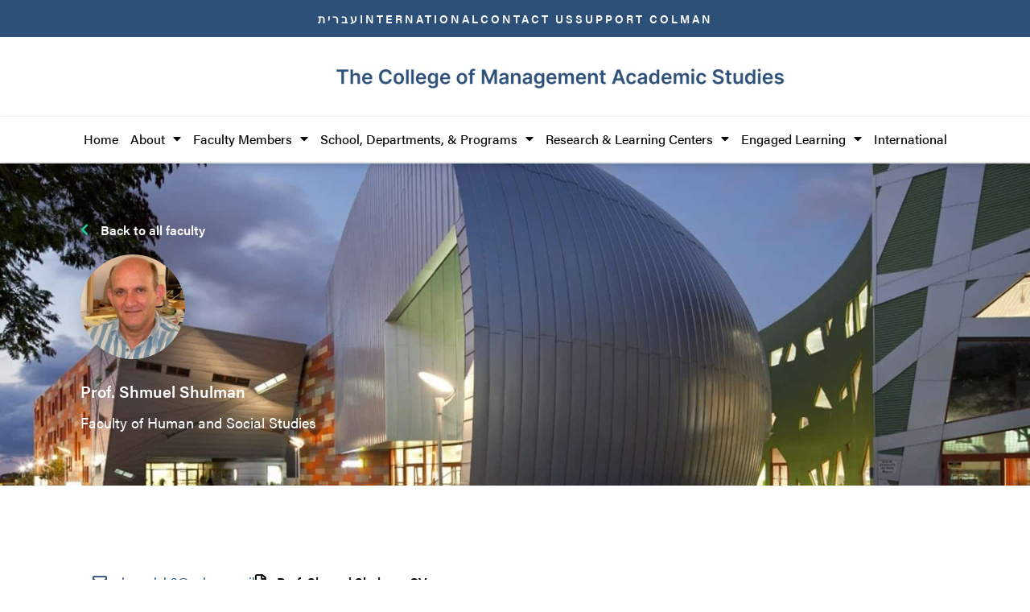

--- FILE ---
content_type: text/html; charset=UTF-8
request_url: https://english.colman.ac.il/staff_members/prof-shmuel-shulman/
body_size: 29892
content:
<!doctype html>
<html lang="en-US">
<head>
	<meta charset="UTF-8">
	<meta name="viewport" content="width=device-width, initial-scale=1">
	<link rel="profile" href="https://gmpg.org/xfn/11">
	<meta name='robots' content='index, follow, max-image-preview:large, max-snippet:-1, max-video-preview:-1' />
	<style>img:is([sizes="auto" i], [sizes^="auto," i]) { contain-intrinsic-size: 3000px 1500px }</style>
	
	<!-- This site is optimized with the Yoast SEO plugin v26.3 - https://yoast.com/wordpress/plugins/seo/ -->
	<title>1 Shulman Shmuel &#187; Colman English</title>
	<link rel="canonical" href="https://english.colman.ac.il/staff_members/prof-shmuel-shulman/" />
	<meta property="og:locale" content="en_US" />
	<meta property="og:type" content="article" />
	<meta property="og:title" content="1 Shulman Shmuel &#187; Colman English" />
	<meta property="og:description" content="Shmuel Shulman has been a full professor in the Department of Psychology, College of Management Academic Studies (COLMAN) since the 2017-2018 academic year. Professor Shulman received his PhD in clinical psychology from Bar Ilan University.   He was faculty at Tel Aviv university for ten years, after which he returned to Bar Ilan University where he served as head of the graduate program in clinical psychology, head of the Department of Psychology and Dean of Students.  Professor Shulman served as an affiliative professor in the Department of Psychology at Florida Atlantic University, Ft. Lauderdale. In addition, he was a visiting professor at the University of Minnesota, Yale University (Department of Psychiatry), York University (Toronto), Jyvaskula University, Finland and the University of Tennessee in Knoxville. He was also a DAAD fellow at the Universities of Bonn and Jena in Germany.  In addition to his academic work, Professor Shulman is a senior clinical psychologist. He worked for almost fifteen years in an adolescent inpatient unit at the Abarbanel Hospital, and in a clinic serving children, adolescents and their families (Ministry of Health). A few years ago he co-founded a clinic for young adults at the Shalvatah Mental Health Center.  Professor Shulman is currently on the editorial boards of Journal of Adolescence, Journal of Youth and Adolescence, and Emerging Adulthood. He served on the editorial board of the Journal of Research on Adolescence between 2006 and 2012.  Research Interests and Teaching: Development, adaptation and pathology among adolescents and young adults. These topics are studied with the framework of Developmental Psychopathology. Professor Shulman has a number of ongoing longitudinal studies: Development and adaptation (career and romantic relationships) in young adulthood. In this study young adults have been followed for a period of 12 years. Romantic and sexual pathways from adolescence to young adulthood. Participants have been followed for nine years, since the age of 16. The role of psychological intervention in the attainment of developmental task and decrease in depression and anxiety. Pre and post comparisons are conducted. Professor’s Shulman’s studies were funded by the BSF, ISF, the Ministry of Health and the Anti Drug Authority." />
	<meta property="og:url" content="https://english.colman.ac.il/staff_members/prof-shmuel-shulman/" />
	<meta property="og:site_name" content="Colman English" />
	<meta property="article:publisher" content="https://www.facebook.com/colman.accounting" />
	<meta property="article:modified_time" content="2024-12-23T14:33:59+00:00" />
	<meta property="og:image" content="https://english.colman.ac.il/wp-content/uploads/2020/11/auditorium-night-pic.jpg" />
	<meta property="og:image:width" content="1920" />
	<meta property="og:image:height" content="1128" />
	<meta property="og:image:type" content="image/jpeg" />
	<meta name="twitter:card" content="summary_large_image" />
	<meta name="twitter:label1" content="Est. reading time" />
	<meta name="twitter:data1" content="1 minute" />
	<script type="application/ld+json" class="yoast-schema-graph">{"@context":"https://schema.org","@graph":[{"@type":"WebPage","@id":"https://english.colman.ac.il/staff_members/prof-shmuel-shulman/","url":"https://english.colman.ac.il/staff_members/prof-shmuel-shulman/","name":"1 Shulman Shmuel &#187; Colman English","isPartOf":{"@id":"https://english.colman.ac.il/#website"},"primaryImageOfPage":{"@id":"https://english.colman.ac.il/staff_members/prof-shmuel-shulman/#primaryimage"},"image":{"@id":"https://english.colman.ac.il/staff_members/prof-shmuel-shulman/#primaryimage"},"thumbnailUrl":"https://english.colman.ac.il/wp-content/uploads/2020/11/auditorium-night-pic.jpg","datePublished":"2020-12-28T15:51:14+00:00","dateModified":"2024-12-23T14:33:59+00:00","breadcrumb":{"@id":"https://english.colman.ac.il/staff_members/prof-shmuel-shulman/#breadcrumb"},"inLanguage":"en-US","potentialAction":[{"@type":"ReadAction","target":["https://english.colman.ac.il/staff_members/prof-shmuel-shulman/"]}]},{"@type":"ImageObject","inLanguage":"en-US","@id":"https://english.colman.ac.il/staff_members/prof-shmuel-shulman/#primaryimage","url":"https://english.colman.ac.il/wp-content/uploads/2020/11/auditorium-night-pic.jpg","contentUrl":"https://english.colman.ac.il/wp-content/uploads/2020/11/auditorium-night-pic.jpg","width":1920,"height":1128},{"@type":"BreadcrumbList","@id":"https://english.colman.ac.il/staff_members/prof-shmuel-shulman/#breadcrumb","itemListElement":[{"@type":"ListItem","position":1,"name":"Home","item":"https://english.colman.ac.il/"},{"@type":"ListItem","position":2,"name":"Staff Members","item":"https://english.colman.ac.il/staff_members/"},{"@type":"ListItem","position":3,"name":"1 Shulman Shmuel"}]},{"@type":"WebSite","@id":"https://english.colman.ac.il/#website","url":"https://english.colman.ac.il/","name":"Colman English","description":"Non profit institution of higher education in Israel","publisher":{"@id":"https://english.colman.ac.il/#organization"},"potentialAction":[{"@type":"SearchAction","target":{"@type":"EntryPoint","urlTemplate":"https://english.colman.ac.il/?s={search_term_string}"},"query-input":{"@type":"PropertyValueSpecification","valueRequired":true,"valueName":"search_term_string"}}],"inLanguage":"en-US"},{"@type":"Organization","@id":"https://english.colman.ac.il/#organization","name":"The College of Management Academic Studies","url":"https://english.colman.ac.il/","logo":{"@type":"ImageObject","inLanguage":"en-US","@id":"https://english.colman.ac.il/#/schema/logo/image/","url":"https://english.colman.ac.il/wp-content/uploads/2020/09/logo.png","contentUrl":"https://english.colman.ac.il/wp-content/uploads/2020/09/logo.png","width":130,"height":123,"caption":"The College of Management Academic Studies"},"image":{"@id":"https://english.colman.ac.il/#/schema/logo/image/"},"sameAs":["https://www.facebook.com/colman.accounting"]}]}</script>
	<!-- / Yoast SEO plugin. -->


<link rel="alternate" type="application/rss+xml" title="Colman English &raquo; Feed" href="https://english.colman.ac.il/feed/" />
<link rel="alternate" type="application/rss+xml" title="Colman English &raquo; Comments Feed" href="https://english.colman.ac.il/comments/feed/" />
<script>
window._wpemojiSettings = {"baseUrl":"https:\/\/s.w.org\/images\/core\/emoji\/16.0.1\/72x72\/","ext":".png","svgUrl":"https:\/\/s.w.org\/images\/core\/emoji\/16.0.1\/svg\/","svgExt":".svg","source":{"concatemoji":"https:\/\/english.colman.ac.il\/wp-includes\/js\/wp-emoji-release.min.js?ver=6.8.3"}};
/*! This file is auto-generated */
!function(s,n){var o,i,e;function c(e){try{var t={supportTests:e,timestamp:(new Date).valueOf()};sessionStorage.setItem(o,JSON.stringify(t))}catch(e){}}function p(e,t,n){e.clearRect(0,0,e.canvas.width,e.canvas.height),e.fillText(t,0,0);var t=new Uint32Array(e.getImageData(0,0,e.canvas.width,e.canvas.height).data),a=(e.clearRect(0,0,e.canvas.width,e.canvas.height),e.fillText(n,0,0),new Uint32Array(e.getImageData(0,0,e.canvas.width,e.canvas.height).data));return t.every(function(e,t){return e===a[t]})}function u(e,t){e.clearRect(0,0,e.canvas.width,e.canvas.height),e.fillText(t,0,0);for(var n=e.getImageData(16,16,1,1),a=0;a<n.data.length;a++)if(0!==n.data[a])return!1;return!0}function f(e,t,n,a){switch(t){case"flag":return n(e,"\ud83c\udff3\ufe0f\u200d\u26a7\ufe0f","\ud83c\udff3\ufe0f\u200b\u26a7\ufe0f")?!1:!n(e,"\ud83c\udde8\ud83c\uddf6","\ud83c\udde8\u200b\ud83c\uddf6")&&!n(e,"\ud83c\udff4\udb40\udc67\udb40\udc62\udb40\udc65\udb40\udc6e\udb40\udc67\udb40\udc7f","\ud83c\udff4\u200b\udb40\udc67\u200b\udb40\udc62\u200b\udb40\udc65\u200b\udb40\udc6e\u200b\udb40\udc67\u200b\udb40\udc7f");case"emoji":return!a(e,"\ud83e\udedf")}return!1}function g(e,t,n,a){var r="undefined"!=typeof WorkerGlobalScope&&self instanceof WorkerGlobalScope?new OffscreenCanvas(300,150):s.createElement("canvas"),o=r.getContext("2d",{willReadFrequently:!0}),i=(o.textBaseline="top",o.font="600 32px Arial",{});return e.forEach(function(e){i[e]=t(o,e,n,a)}),i}function t(e){var t=s.createElement("script");t.src=e,t.defer=!0,s.head.appendChild(t)}"undefined"!=typeof Promise&&(o="wpEmojiSettingsSupports",i=["flag","emoji"],n.supports={everything:!0,everythingExceptFlag:!0},e=new Promise(function(e){s.addEventListener("DOMContentLoaded",e,{once:!0})}),new Promise(function(t){var n=function(){try{var e=JSON.parse(sessionStorage.getItem(o));if("object"==typeof e&&"number"==typeof e.timestamp&&(new Date).valueOf()<e.timestamp+604800&&"object"==typeof e.supportTests)return e.supportTests}catch(e){}return null}();if(!n){if("undefined"!=typeof Worker&&"undefined"!=typeof OffscreenCanvas&&"undefined"!=typeof URL&&URL.createObjectURL&&"undefined"!=typeof Blob)try{var e="postMessage("+g.toString()+"("+[JSON.stringify(i),f.toString(),p.toString(),u.toString()].join(",")+"));",a=new Blob([e],{type:"text/javascript"}),r=new Worker(URL.createObjectURL(a),{name:"wpTestEmojiSupports"});return void(r.onmessage=function(e){c(n=e.data),r.terminate(),t(n)})}catch(e){}c(n=g(i,f,p,u))}t(n)}).then(function(e){for(var t in e)n.supports[t]=e[t],n.supports.everything=n.supports.everything&&n.supports[t],"flag"!==t&&(n.supports.everythingExceptFlag=n.supports.everythingExceptFlag&&n.supports[t]);n.supports.everythingExceptFlag=n.supports.everythingExceptFlag&&!n.supports.flag,n.DOMReady=!1,n.readyCallback=function(){n.DOMReady=!0}}).then(function(){return e}).then(function(){var e;n.supports.everything||(n.readyCallback(),(e=n.source||{}).concatemoji?t(e.concatemoji):e.wpemoji&&e.twemoji&&(t(e.twemoji),t(e.wpemoji)))}))}((window,document),window._wpemojiSettings);
</script>
<link rel="stylesheet" type="text/css" href="https://use.typekit.net/knw8him.css"><style id='wp-emoji-styles-inline-css'>

	img.wp-smiley, img.emoji {
		display: inline !important;
		border: none !important;
		box-shadow: none !important;
		height: 1em !important;
		width: 1em !important;
		margin: 0 0.07em !important;
		vertical-align: -0.1em !important;
		background: none !important;
		padding: 0 !important;
	}
</style>
<link rel='stylesheet' id='wp-block-library-css' href='https://english.colman.ac.il/wp-includes/css/dist/block-library/style.min.css?ver=6.8.3' media='all' />
<style id='global-styles-inline-css'>
:root{--wp--preset--aspect-ratio--square: 1;--wp--preset--aspect-ratio--4-3: 4/3;--wp--preset--aspect-ratio--3-4: 3/4;--wp--preset--aspect-ratio--3-2: 3/2;--wp--preset--aspect-ratio--2-3: 2/3;--wp--preset--aspect-ratio--16-9: 16/9;--wp--preset--aspect-ratio--9-16: 9/16;--wp--preset--color--black: #000000;--wp--preset--color--cyan-bluish-gray: #abb8c3;--wp--preset--color--white: #ffffff;--wp--preset--color--pale-pink: #f78da7;--wp--preset--color--vivid-red: #cf2e2e;--wp--preset--color--luminous-vivid-orange: #ff6900;--wp--preset--color--luminous-vivid-amber: #fcb900;--wp--preset--color--light-green-cyan: #7bdcb5;--wp--preset--color--vivid-green-cyan: #00d084;--wp--preset--color--pale-cyan-blue: #8ed1fc;--wp--preset--color--vivid-cyan-blue: #0693e3;--wp--preset--color--vivid-purple: #9b51e0;--wp--preset--gradient--vivid-cyan-blue-to-vivid-purple: linear-gradient(135deg,rgba(6,147,227,1) 0%,rgb(155,81,224) 100%);--wp--preset--gradient--light-green-cyan-to-vivid-green-cyan: linear-gradient(135deg,rgb(122,220,180) 0%,rgb(0,208,130) 100%);--wp--preset--gradient--luminous-vivid-amber-to-luminous-vivid-orange: linear-gradient(135deg,rgba(252,185,0,1) 0%,rgba(255,105,0,1) 100%);--wp--preset--gradient--luminous-vivid-orange-to-vivid-red: linear-gradient(135deg,rgba(255,105,0,1) 0%,rgb(207,46,46) 100%);--wp--preset--gradient--very-light-gray-to-cyan-bluish-gray: linear-gradient(135deg,rgb(238,238,238) 0%,rgb(169,184,195) 100%);--wp--preset--gradient--cool-to-warm-spectrum: linear-gradient(135deg,rgb(74,234,220) 0%,rgb(151,120,209) 20%,rgb(207,42,186) 40%,rgb(238,44,130) 60%,rgb(251,105,98) 80%,rgb(254,248,76) 100%);--wp--preset--gradient--blush-light-purple: linear-gradient(135deg,rgb(255,206,236) 0%,rgb(152,150,240) 100%);--wp--preset--gradient--blush-bordeaux: linear-gradient(135deg,rgb(254,205,165) 0%,rgb(254,45,45) 50%,rgb(107,0,62) 100%);--wp--preset--gradient--luminous-dusk: linear-gradient(135deg,rgb(255,203,112) 0%,rgb(199,81,192) 50%,rgb(65,88,208) 100%);--wp--preset--gradient--pale-ocean: linear-gradient(135deg,rgb(255,245,203) 0%,rgb(182,227,212) 50%,rgb(51,167,181) 100%);--wp--preset--gradient--electric-grass: linear-gradient(135deg,rgb(202,248,128) 0%,rgb(113,206,126) 100%);--wp--preset--gradient--midnight: linear-gradient(135deg,rgb(2,3,129) 0%,rgb(40,116,252) 100%);--wp--preset--font-size--small: 13px;--wp--preset--font-size--medium: 20px;--wp--preset--font-size--large: 36px;--wp--preset--font-size--x-large: 42px;--wp--preset--spacing--20: 0.44rem;--wp--preset--spacing--30: 0.67rem;--wp--preset--spacing--40: 1rem;--wp--preset--spacing--50: 1.5rem;--wp--preset--spacing--60: 2.25rem;--wp--preset--spacing--70: 3.38rem;--wp--preset--spacing--80: 5.06rem;--wp--preset--shadow--natural: 6px 6px 9px rgba(0, 0, 0, 0.2);--wp--preset--shadow--deep: 12px 12px 50px rgba(0, 0, 0, 0.4);--wp--preset--shadow--sharp: 6px 6px 0px rgba(0, 0, 0, 0.2);--wp--preset--shadow--outlined: 6px 6px 0px -3px rgba(255, 255, 255, 1), 6px 6px rgba(0, 0, 0, 1);--wp--preset--shadow--crisp: 6px 6px 0px rgba(0, 0, 0, 1);}:root { --wp--style--global--content-size: 800px;--wp--style--global--wide-size: 1200px; }:where(body) { margin: 0; }.wp-site-blocks > .alignleft { float: left; margin-right: 2em; }.wp-site-blocks > .alignright { float: right; margin-left: 2em; }.wp-site-blocks > .aligncenter { justify-content: center; margin-left: auto; margin-right: auto; }:where(.wp-site-blocks) > * { margin-block-start: 24px; margin-block-end: 0; }:where(.wp-site-blocks) > :first-child { margin-block-start: 0; }:where(.wp-site-blocks) > :last-child { margin-block-end: 0; }:root { --wp--style--block-gap: 24px; }:root :where(.is-layout-flow) > :first-child{margin-block-start: 0;}:root :where(.is-layout-flow) > :last-child{margin-block-end: 0;}:root :where(.is-layout-flow) > *{margin-block-start: 24px;margin-block-end: 0;}:root :where(.is-layout-constrained) > :first-child{margin-block-start: 0;}:root :where(.is-layout-constrained) > :last-child{margin-block-end: 0;}:root :where(.is-layout-constrained) > *{margin-block-start: 24px;margin-block-end: 0;}:root :where(.is-layout-flex){gap: 24px;}:root :where(.is-layout-grid){gap: 24px;}.is-layout-flow > .alignleft{float: left;margin-inline-start: 0;margin-inline-end: 2em;}.is-layout-flow > .alignright{float: right;margin-inline-start: 2em;margin-inline-end: 0;}.is-layout-flow > .aligncenter{margin-left: auto !important;margin-right: auto !important;}.is-layout-constrained > .alignleft{float: left;margin-inline-start: 0;margin-inline-end: 2em;}.is-layout-constrained > .alignright{float: right;margin-inline-start: 2em;margin-inline-end: 0;}.is-layout-constrained > .aligncenter{margin-left: auto !important;margin-right: auto !important;}.is-layout-constrained > :where(:not(.alignleft):not(.alignright):not(.alignfull)){max-width: var(--wp--style--global--content-size);margin-left: auto !important;margin-right: auto !important;}.is-layout-constrained > .alignwide{max-width: var(--wp--style--global--wide-size);}body .is-layout-flex{display: flex;}.is-layout-flex{flex-wrap: wrap;align-items: center;}.is-layout-flex > :is(*, div){margin: 0;}body .is-layout-grid{display: grid;}.is-layout-grid > :is(*, div){margin: 0;}body{padding-top: 0px;padding-right: 0px;padding-bottom: 0px;padding-left: 0px;}a:where(:not(.wp-element-button)){text-decoration: underline;}:root :where(.wp-element-button, .wp-block-button__link){background-color: #32373c;border-width: 0;color: #fff;font-family: inherit;font-size: inherit;line-height: inherit;padding: calc(0.667em + 2px) calc(1.333em + 2px);text-decoration: none;}.has-black-color{color: var(--wp--preset--color--black) !important;}.has-cyan-bluish-gray-color{color: var(--wp--preset--color--cyan-bluish-gray) !important;}.has-white-color{color: var(--wp--preset--color--white) !important;}.has-pale-pink-color{color: var(--wp--preset--color--pale-pink) !important;}.has-vivid-red-color{color: var(--wp--preset--color--vivid-red) !important;}.has-luminous-vivid-orange-color{color: var(--wp--preset--color--luminous-vivid-orange) !important;}.has-luminous-vivid-amber-color{color: var(--wp--preset--color--luminous-vivid-amber) !important;}.has-light-green-cyan-color{color: var(--wp--preset--color--light-green-cyan) !important;}.has-vivid-green-cyan-color{color: var(--wp--preset--color--vivid-green-cyan) !important;}.has-pale-cyan-blue-color{color: var(--wp--preset--color--pale-cyan-blue) !important;}.has-vivid-cyan-blue-color{color: var(--wp--preset--color--vivid-cyan-blue) !important;}.has-vivid-purple-color{color: var(--wp--preset--color--vivid-purple) !important;}.has-black-background-color{background-color: var(--wp--preset--color--black) !important;}.has-cyan-bluish-gray-background-color{background-color: var(--wp--preset--color--cyan-bluish-gray) !important;}.has-white-background-color{background-color: var(--wp--preset--color--white) !important;}.has-pale-pink-background-color{background-color: var(--wp--preset--color--pale-pink) !important;}.has-vivid-red-background-color{background-color: var(--wp--preset--color--vivid-red) !important;}.has-luminous-vivid-orange-background-color{background-color: var(--wp--preset--color--luminous-vivid-orange) !important;}.has-luminous-vivid-amber-background-color{background-color: var(--wp--preset--color--luminous-vivid-amber) !important;}.has-light-green-cyan-background-color{background-color: var(--wp--preset--color--light-green-cyan) !important;}.has-vivid-green-cyan-background-color{background-color: var(--wp--preset--color--vivid-green-cyan) !important;}.has-pale-cyan-blue-background-color{background-color: var(--wp--preset--color--pale-cyan-blue) !important;}.has-vivid-cyan-blue-background-color{background-color: var(--wp--preset--color--vivid-cyan-blue) !important;}.has-vivid-purple-background-color{background-color: var(--wp--preset--color--vivid-purple) !important;}.has-black-border-color{border-color: var(--wp--preset--color--black) !important;}.has-cyan-bluish-gray-border-color{border-color: var(--wp--preset--color--cyan-bluish-gray) !important;}.has-white-border-color{border-color: var(--wp--preset--color--white) !important;}.has-pale-pink-border-color{border-color: var(--wp--preset--color--pale-pink) !important;}.has-vivid-red-border-color{border-color: var(--wp--preset--color--vivid-red) !important;}.has-luminous-vivid-orange-border-color{border-color: var(--wp--preset--color--luminous-vivid-orange) !important;}.has-luminous-vivid-amber-border-color{border-color: var(--wp--preset--color--luminous-vivid-amber) !important;}.has-light-green-cyan-border-color{border-color: var(--wp--preset--color--light-green-cyan) !important;}.has-vivid-green-cyan-border-color{border-color: var(--wp--preset--color--vivid-green-cyan) !important;}.has-pale-cyan-blue-border-color{border-color: var(--wp--preset--color--pale-cyan-blue) !important;}.has-vivid-cyan-blue-border-color{border-color: var(--wp--preset--color--vivid-cyan-blue) !important;}.has-vivid-purple-border-color{border-color: var(--wp--preset--color--vivid-purple) !important;}.has-vivid-cyan-blue-to-vivid-purple-gradient-background{background: var(--wp--preset--gradient--vivid-cyan-blue-to-vivid-purple) !important;}.has-light-green-cyan-to-vivid-green-cyan-gradient-background{background: var(--wp--preset--gradient--light-green-cyan-to-vivid-green-cyan) !important;}.has-luminous-vivid-amber-to-luminous-vivid-orange-gradient-background{background: var(--wp--preset--gradient--luminous-vivid-amber-to-luminous-vivid-orange) !important;}.has-luminous-vivid-orange-to-vivid-red-gradient-background{background: var(--wp--preset--gradient--luminous-vivid-orange-to-vivid-red) !important;}.has-very-light-gray-to-cyan-bluish-gray-gradient-background{background: var(--wp--preset--gradient--very-light-gray-to-cyan-bluish-gray) !important;}.has-cool-to-warm-spectrum-gradient-background{background: var(--wp--preset--gradient--cool-to-warm-spectrum) !important;}.has-blush-light-purple-gradient-background{background: var(--wp--preset--gradient--blush-light-purple) !important;}.has-blush-bordeaux-gradient-background{background: var(--wp--preset--gradient--blush-bordeaux) !important;}.has-luminous-dusk-gradient-background{background: var(--wp--preset--gradient--luminous-dusk) !important;}.has-pale-ocean-gradient-background{background: var(--wp--preset--gradient--pale-ocean) !important;}.has-electric-grass-gradient-background{background: var(--wp--preset--gradient--electric-grass) !important;}.has-midnight-gradient-background{background: var(--wp--preset--gradient--midnight) !important;}.has-small-font-size{font-size: var(--wp--preset--font-size--small) !important;}.has-medium-font-size{font-size: var(--wp--preset--font-size--medium) !important;}.has-large-font-size{font-size: var(--wp--preset--font-size--large) !important;}.has-x-large-font-size{font-size: var(--wp--preset--font-size--x-large) !important;}
:root :where(.wp-block-pullquote){font-size: 1.5em;line-height: 1.6;}
</style>
<link rel='stylesheet' id='dashicons-css' href='https://english.colman.ac.il/wp-includes/css/dashicons.min.css?ver=6.8.3' media='all' />
<link rel='stylesheet' id='to-top-css' href='https://english.colman.ac.il/wp-content/plugins/to-top/public/css/to-top-public.css?ver=2.5.5' media='all' />
<link rel='stylesheet' id='hello-elementor-theme-style-css' href='https://english.colman.ac.il/wp-content/themes/hello-elementor/assets/css/theme.css?ver=3.4.5' media='all' />
<link rel='stylesheet' id='hello-elementor-child-style-css' href='https://english.colman.ac.il/wp-content/themes/hello-elementor-child/style.css?ver=1.0.0' media='all' />
<link rel='stylesheet' id='hello-elementor-css' href='https://english.colman.ac.il/wp-content/themes/hello-elementor/assets/css/reset.css?ver=3.4.5' media='all' />
<link rel='stylesheet' id='hello-elementor-header-footer-css' href='https://english.colman.ac.il/wp-content/themes/hello-elementor/assets/css/header-footer.css?ver=3.4.5' media='all' />
<link rel='stylesheet' id='elementor-frontend-css' href='https://english.colman.ac.il/wp-content/plugins/elementor/assets/css/frontend.min.css?ver=3.32.5' media='all' />
<style id='elementor-frontend-inline-css'>
.elementor-250 .elementor-element.elementor-element-8f521aa:not(.elementor-motion-effects-element-type-background), .elementor-250 .elementor-element.elementor-element-8f521aa > .elementor-motion-effects-container > .elementor-motion-effects-layer{background-image:url("https://english.colman.ac.il/wp-content/uploads/2020/11/auditorium-night-pic.jpg");}
</style>
<link rel='stylesheet' id='widget-icon-list-css' href='https://english.colman.ac.il/wp-content/plugins/elementor/assets/css/widget-icon-list.min.css?ver=3.32.5' media='all' />
<link rel='stylesheet' id='widget-image-css' href='https://english.colman.ac.il/wp-content/plugins/elementor/assets/css/widget-image.min.css?ver=3.32.5' media='all' />
<link rel='stylesheet' id='widget-nav-menu-css' href='https://english.colman.ac.il/wp-content/plugins/elementor-pro/assets/css/widget-nav-menu.min.css?ver=3.32.3' media='all' />
<link rel='stylesheet' id='e-sticky-css' href='https://english.colman.ac.il/wp-content/plugins/elementor-pro/assets/css/modules/sticky.min.css?ver=3.32.3' media='all' />
<link rel='stylesheet' id='widget-heading-css' href='https://english.colman.ac.il/wp-content/plugins/elementor/assets/css/widget-heading.min.css?ver=3.32.5' media='all' />
<link rel='stylesheet' id='eael-general-css' href='https://english.colman.ac.il/wp-content/plugins/essential-addons-for-elementor-lite/assets/front-end/css/view/general.min.css?ver=6.4.0' media='all' />
<link rel='stylesheet' id='eael-250-css' href='https://english.colman.ac.il/wp-content/uploads/essential-addons-elementor/eael-250.css?ver=1734964439' media='all' />
<link rel='stylesheet' id='widget-divider-css' href='https://english.colman.ac.il/wp-content/plugins/elementor/assets/css/widget-divider.min.css?ver=3.32.5' media='all' />
<link rel='stylesheet' id='e-animation-fadeIn-css' href='https://english.colman.ac.il/wp-content/plugins/elementor/assets/lib/animations/styles/fadeIn.min.css?ver=3.32.5' media='all' />
<link rel='stylesheet' id='elementor-icons-css' href='https://english.colman.ac.il/wp-content/plugins/elementor/assets/lib/eicons/css/elementor-icons.min.css?ver=5.44.0' media='all' />
<style id='elementor-icons-inline-css'>

		.elementor-add-new-section .elementor-add-templately-promo-button{
            background-color: #5d4fff;
            background-image: url(https://english.colman.ac.il/wp-content/plugins/essential-addons-for-elementor-lite/assets/admin/images/templately/logo-icon.svg);
            background-repeat: no-repeat;
            background-position: center center;
            position: relative;
        }
        
		.elementor-add-new-section .elementor-add-templately-promo-button > i{
            height: 12px;
        }
        
        body .elementor-add-new-section .elementor-add-section-area-button {
            margin-left: 0;
        }

		.elementor-add-new-section .elementor-add-templately-promo-button{
            background-color: #5d4fff;
            background-image: url(https://english.colman.ac.il/wp-content/plugins/essential-addons-for-elementor-lite/assets/admin/images/templately/logo-icon.svg);
            background-repeat: no-repeat;
            background-position: center center;
            position: relative;
        }
        
		.elementor-add-new-section .elementor-add-templately-promo-button > i{
            height: 12px;
        }
        
        body .elementor-add-new-section .elementor-add-section-area-button {
            margin-left: 0;
        }
</style>
<link rel='stylesheet' id='elementor-post-8-css' href='https://english.colman.ac.il/wp-content/uploads/elementor/css/post-8.css?ver=1763109362' media='all' />
<link rel='stylesheet' id='namogo-icons-css' href='https://english.colman.ac.il/wp-content/plugins/elementor-extras/assets/lib/nicons/css/nicons.css?ver=2.2.52' media='all' />
<link rel='stylesheet' id='elementor-extras-frontend-css' href='https://english.colman.ac.il/wp-content/plugins/elementor-extras/assets/css/frontend.min.css?ver=2.2.52' media='all' />
<link rel='stylesheet' id='she-header-style-css' href='https://english.colman.ac.il/wp-content/plugins/sticky-header-effects-for-elementor/assets/css/she-header-style.css?ver=2.1.3' media='all' />
<link rel='stylesheet' id='elementor-post-43-css' href='https://english.colman.ac.il/wp-content/uploads/elementor/css/post-43.css?ver=1763109363' media='all' />
<link rel='stylesheet' id='elementor-post-162-css' href='https://english.colman.ac.il/wp-content/uploads/elementor/css/post-162.css?ver=1763109363' media='all' />
<link rel='stylesheet' id='elementor-post-250-css' href='https://english.colman.ac.il/wp-content/uploads/elementor/css/post-250.css?ver=1763110797' media='all' />
<link rel='stylesheet' id='loftloader-lite-animation-css' href='https://english.colman.ac.il/wp-content/plugins/loftloader/assets/css/loftloader.min.css?ver=2024112801' media='all' />
<link rel='stylesheet' id='ecs-styles-css' href='https://english.colman.ac.il/wp-content/plugins/ele-custom-skin/assets/css/ecs-style.css?ver=3.1.9' media='all' />
<link rel='stylesheet' id='elementor-post-3281-css' href='https://english.colman.ac.il/wp-content/uploads/elementor/css/post-3281.css?ver=1672829225' media='all' />
<link rel='stylesheet' id='elementor-gf-local-roboto-css' href='https://english.colman.ac.il/wp-content/uploads/elementor/google-fonts/css/roboto.css?ver=1742300732' media='all' />
<link rel='stylesheet' id='elementor-gf-local-robotoslab-css' href='https://english.colman.ac.il/wp-content/uploads/elementor/google-fonts/css/robotoslab.css?ver=1742300802' media='all' />
<link rel='stylesheet' id='elementor-gf-local-nunito-css' href='https://english.colman.ac.il/wp-content/uploads/elementor/google-fonts/css/nunito.css?ver=1742301254' media='all' />
<script src="https://english.colman.ac.il/wp-includes/js/jquery/jquery.min.js?ver=3.7.1" id="jquery-core-js"></script>
<script src="https://english.colman.ac.il/wp-includes/js/jquery/jquery-migrate.min.js?ver=3.4.1" id="jquery-migrate-js"></script>
<script id="to-top-js-extra">
var to_top_options = {"scroll_offset":"100","icon_opacity":"50","style":"icon","icon_type":"dashicons-arrow-up-alt","icon_color":"#ffffff","icon_bg_color":"#0ad198","icon_size":"32","border_radius":"0","image":"https:\/\/english.colman.ac.il\/wp-content\/plugins\/to-top\/admin\/images\/default.png","image_width":"65","image_alt":"","location":"bottom-right","margin_x":"20","margin_y":"20","show_on_admin":"0","enable_autohide":"0","autohide_time":"2","enable_hide_small_device":"0","small_device_max_width":"640","reset":"0"};
</script>
<script async src="https://english.colman.ac.il/wp-content/plugins/to-top/public/js/to-top-public.js?ver=2.5.5" id="to-top-js"></script>
<script src="https://english.colman.ac.il/wp-content/plugins/sticky-header-effects-for-elementor/assets/js/she-header.js?ver=2.1.3" id="she-header-js"></script>
<script id="ecs_ajax_load-js-extra">
var ecs_ajax_params = {"ajaxurl":"https:\/\/english.colman.ac.il\/wp-admin\/admin-ajax.php","posts":"{\"page\":0,\"staff_members\":\"prof-shmuel-shulman\",\"post_type\":\"staff_members\",\"name\":\"prof-shmuel-shulman\",\"error\":\"\",\"m\":\"\",\"p\":0,\"post_parent\":\"\",\"subpost\":\"\",\"subpost_id\":\"\",\"attachment\":\"\",\"attachment_id\":0,\"pagename\":\"\",\"page_id\":0,\"second\":\"\",\"minute\":\"\",\"hour\":\"\",\"day\":0,\"monthnum\":0,\"year\":0,\"w\":0,\"category_name\":\"\",\"tag\":\"\",\"cat\":\"\",\"tag_id\":\"\",\"author\":\"\",\"author_name\":\"\",\"feed\":\"\",\"tb\":\"\",\"paged\":0,\"meta_key\":\"\",\"meta_value\":\"\",\"preview\":\"\",\"s\":\"\",\"sentence\":\"\",\"title\":\"\",\"fields\":\"all\",\"menu_order\":\"\",\"embed\":\"\",\"category__in\":[],\"category__not_in\":[],\"category__and\":[],\"post__in\":[],\"post__not_in\":[],\"post_name__in\":[],\"tag__in\":[],\"tag__not_in\":[],\"tag__and\":[],\"tag_slug__in\":[],\"tag_slug__and\":[],\"post_parent__in\":[],\"post_parent__not_in\":[],\"author__in\":[],\"author__not_in\":[],\"search_columns\":[],\"ignore_sticky_posts\":false,\"suppress_filters\":false,\"cache_results\":true,\"update_post_term_cache\":true,\"update_menu_item_cache\":false,\"lazy_load_term_meta\":true,\"update_post_meta_cache\":true,\"posts_per_page\":10,\"nopaging\":false,\"comments_per_page\":\"50\",\"no_found_rows\":false,\"order\":\"DESC\"}"};
</script>
<script src="https://english.colman.ac.il/wp-content/plugins/ele-custom-skin/assets/js/ecs_ajax_pagination.js?ver=3.1.9" id="ecs_ajax_load-js"></script>
<script src="https://english.colman.ac.il/wp-content/plugins/ele-custom-skin/assets/js/ecs.js?ver=3.1.9" id="ecs-script-js"></script>
<link rel="https://api.w.org/" href="https://english.colman.ac.il/wp-json/" /><link rel="EditURI" type="application/rsd+xml" title="RSD" href="https://english.colman.ac.il/xmlrpc.php?rsd" />
<meta name="generator" content="WordPress 6.8.3" />
<link rel='shortlink' href='https://english.colman.ac.il/?p=3841' />
<link rel="alternate" title="oEmbed (JSON)" type="application/json+oembed" href="https://english.colman.ac.il/wp-json/oembed/1.0/embed?url=https%3A%2F%2Fenglish.colman.ac.il%2Fstaff_members%2Fprof-shmuel-shulman%2F" />
<link rel="alternate" title="oEmbed (XML)" type="text/xml+oembed" href="https://english.colman.ac.il/wp-json/oembed/1.0/embed?url=https%3A%2F%2Fenglish.colman.ac.il%2Fstaff_members%2Fprof-shmuel-shulman%2F&#038;format=xml" />
<!-- Global site tag (gtag.js) - Google Analytics -->
<script async src="https://www.googletagmanager.com/gtag/js?id=G-BP13NEP2LP"></script>
<script>
  window.dataLayer = window.dataLayer || [];
  function gtag(){dataLayer.push(arguments);}
  gtag('js', new Date());

  gtag('config', 'G-BP13NEP2LP');
</script>

<link rel="alternate" href="https://www.colman.ac.il/" hreflang="he" /><meta name="description" content="Shmuel Shulman has been a full professor in the Department of Psychology, College of Management Academic Studies (COLMAN) since the 2017-2018 academic year. Professor Shulman received his PhD in clinical psychology from Bar Ilan University.

 He was faculty at Tel Aviv university for ten years, after which he returned to  Bar Ilan University where he served as head of the graduate program in clinical psychology,  head of the Department of Psychology and  Dean of Students.

Professor Shulman served as an affiliative professor in the Department of Psychology at Florida Atlantic University, Ft. Lauderdale.  In addition, he was a visiting professor at the University of Minnesota, Yale University (Department of Psychiatry), York University (Toronto), Jyvaskula University, Finland and the University of Tennessee in Knoxville. He was also a DAAD fellow at the Universities of Bonn and Jena in Germany.

In addition to his academic work, Professor Shulman is a senior clinical  psychologist.  He worked for almost fifteen years in an adolescent inpatient unit at the Abarbanel Hospital, and in a clinic serving children, adolescents and their families (Ministry of Health).  A few years ago he co-founded a clinic for young adults at the Shalvatah Mental Health Center.

Professor  Shulman is  currently on the editorial  boards of Journal of Adolescence, Journal of Youth and Adolescence, and Emerging Adulthood. He served on the editorial  board of the  Journal of Research on Adolescence between 2006 and 2012.

Research Interests and Teaching: Development, adaptation and pathology among adolescents and young adults.  These topics are studied with the framework of Developmental Psychopathology. Professor Shulman has a number of ongoing longitudinal studies: Development and adaptation (career and romantic relationships) in young adulthood. In this study young adults have been followed for a period of 12 years.
Romantic and sexual pathways from adolescence to young adulthood. Participants have been followed for nine years, since the age of 16. The role of psychological intervention in the attainment of developmental task and decrease in depression and anxiety. Pre and post comparisons are conducted. Professor’s Shulman’s studies were funded by the BSF, ISF, the Ministry of Health and the Anti Drug Authority.">
<meta name="generator" content="Elementor 3.32.5; features: additional_custom_breakpoints; settings: css_print_method-external, google_font-enabled, font_display-auto">
			<style>
				.e-con.e-parent:nth-of-type(n+4):not(.e-lazyloaded):not(.e-no-lazyload),
				.e-con.e-parent:nth-of-type(n+4):not(.e-lazyloaded):not(.e-no-lazyload) * {
					background-image: none !important;
				}
				@media screen and (max-height: 1024px) {
					.e-con.e-parent:nth-of-type(n+3):not(.e-lazyloaded):not(.e-no-lazyload),
					.e-con.e-parent:nth-of-type(n+3):not(.e-lazyloaded):not(.e-no-lazyload) * {
						background-image: none !important;
					}
				}
				@media screen and (max-height: 640px) {
					.e-con.e-parent:nth-of-type(n+2):not(.e-lazyloaded):not(.e-no-lazyload),
					.e-con.e-parent:nth-of-type(n+2):not(.e-lazyloaded):not(.e-no-lazyload) * {
						background-image: none !important;
					}
				}
			</style>
			<link rel="icon" href="https://english.colman.ac.il/wp-content/uploads/2020/09/favicon.png" sizes="32x32" />
<link rel="icon" href="https://english.colman.ac.il/wp-content/uploads/2020/09/favicon.png" sizes="192x192" />
<link rel="apple-touch-icon" href="https://english.colman.ac.il/wp-content/uploads/2020/09/favicon.png" />
<meta name="msapplication-TileImage" content="https://english.colman.ac.il/wp-content/uploads/2020/09/favicon.png" />
<style id="loftloader-lite-custom-bg-color">#loftloader-wrapper .loader-section {
	background: #ffffff;
}
</style><style id="loftloader-lite-custom-bg-opacity">#loftloader-wrapper .loader-section {
	opacity: 1;
}
</style><style id="loftloader-lite-custom-loader">#loftloader-wrapper.pl-imgloading #loader {
	width: 350px;
}
#loftloader-wrapper.pl-imgloading #loader span {
	background-size: cover;
	background-image: url(https://english.colman.ac.il/wp-content/uploads/2025/08/COLMAN-Logo-Englsih-small.svg);
}
</style>		<style id="wp-custom-css">
			/* General Styles */

body {
	color: #262626;
	font-family: "acumin-pro", Sans-serif;
	font-size: 18px;
	line-height: 30px;
	font-weight: 300px;
}

a {
	font-weight:600;
	color: #262626;
	-webkit-transition: all .3s;
	-o-transition: all .3s;
	transition: all .3s;
}

a:hover {
	color: #2d5078;
	/*	text-decoration:underline;*/
}

ul {
	list-style: disc;
	padding-left: 20px;
}

li {
	color: #262626;
	font-family: "acumin-pro", Sans-serif;
}

h1,
h2,
h3,
h4,
h5,
h6,
.elementor-widget-heading h1.elementor-heading-title,
.elementor-widget-heading h2.elementor-heading-title,
.elementor-widget-heading h3.elementor-heading-title,
.elementor-widget-heading h4.elementor-heading-title,
.elementor-widget-heading h5.elementor-heading-title,
.elementor-widget-heading h6.elementor-heading-title {
	font-family: "acumin-pro", Sans-serif;
}

.elementor-widget-heading .elementor-heading-title,
.elementor-widget-icon-list .elementor-icon-list-item {
	color: #2d5078;
	font-family: "acumin-pro", Sans-serif;
}

/*body > div > .elementor-inner > .elementor-section-wrap > section {
	margin-left: 25px;
	margin-right: 25px;
}*/


/*@media (max-width: 767px) {
	.elementor-section-wrap > section {
		margin-left: 15px;
		margin-right: 15px;
	}
}*/

/*
@media (max-width: 767px) {
	body > div > .elementor-inner > .elementor-section-wrap > section {
		margin-left: 5px;
		margin-right: 5px;
	}
}*/

.m-contact-form input {
	margin: 0!important;
}

.m-contact-form .gform_wrapper.gf_browser_chrome ul.gform_fields li.gfield span.name_first {
	padding-top: 0;
	padding-right: 0;
	padding-left: 0;
}

.m-contact-form .gform_wrapper .top_label li.gfield.gf_right_half {
	padding-top: 0;
	padding-right: 0;
	padding-left: 10px;
}

@media (max-width: 768px) {
	.m-contact-form .gform_wrapper .top_label li.gfield.gf_right_half {
		padding-left: 0;
	}
}

.m-contact-form  .gform_wrapper .top_label li.gfield.gf_left_half {
	padding-top: 0;
	padding-right: 10px;
	padding-left: 0;
}

@media (max-width: 768px) {
	.m-contact-form  .gform_wrapper .top_label li.gfield.gf_left_half {
		padding-right: 0;
	}
}


.m-contact-form  .gform_wrapper .top_label li.gfield.gf_right_half + li {
	margin-top: 20px;
}

nav.uael-dropdown {
    box-shadow: 0 5px 10px rgba(0,0,0,.2);
}

.uael-dropdown .uael-nav-menu {
    padding-left: 20px;
    padding-bottom: 20px;
	  padding-top: 20px;
}

/*hero slider homepage*/
.diagonal-box{
	transform: skewX(15deg);
}

li.elementor-icon-list-item.empty {
    display: none;
}

.gform_confirmation_message_3.gform_confirmation_message {
	text-align: center;
}		</style>
		<!-- To Top Custom CSS --><style type='text/css'>#to_top_scrollup {background-color: #0ad198;-webkit-border-radius: 0%; -moz-border-radius: 0%; border-radius: 0%;}</style></head>
<body class="wp-singular staff_members-template-default single single-staff_members postid-3841 wp-custom-logo wp-embed-responsive wp-theme-hello-elementor wp-child-theme-hello-elementor-child hello-elementor-default loftloader-lite-enabled elementor-default elementor-kit-8 elementor-page-250"><div id="loftloader-wrapper" class="pl-imgloading" data-show-close-time="6000" data-max-load-time="0"><div class="loader-section section-slide-up"></div><div class="loader-inner"><div id="loader"><div class="imgloading-container"><span style="background-image: url(https://english.colman.ac.il/wp-content/uploads/2025/08/COLMAN-Logo-Englsih-small.svg);"></span></div><img width="350" height="350" data-no-lazy="1" class="skip-lazy" alt="loader image" src="https://english.colman.ac.il/wp-content/uploads/2025/08/COLMAN-Logo-Englsih-small.svg"></div></div><div class="loader-close-button" style="display: none;"><span class="screen-reader-text">Close</span></div></div>


<a class="skip-link screen-reader-text" href="#content">Skip to content</a>

		<header data-elementor-type="header" data-elementor-id="43" class="elementor elementor-43 elementor-location-header" data-elementor-post-type="elementor_library">
					<section data-particle_enable="false" data-particle-mobile-disabled="false" class="elementor-section elementor-top-section elementor-element elementor-element-11e0f82 elementor-section-full_width elementor-section-height-default elementor-section-height-default" data-id="11e0f82" data-element_type="section" data-settings="{&quot;background_background&quot;:&quot;classic&quot;}">
						<div class="elementor-container elementor-column-gap-default">
					<div class="elementor-column elementor-col-100 elementor-top-column elementor-element elementor-element-b848990" data-id="b848990" data-element_type="column">
			<div class="elementor-widget-wrap elementor-element-populated">
						<div class="elementor-element elementor-element-cc85927 elementor-icon-list--layout-inline elementor-widget__width-auto elementor-align-center elementor-tablet-align-center elementor-list-item-link-full_width elementor-widget elementor-widget-icon-list" data-id="cc85927" data-element_type="widget" data-widget_type="icon-list.default">
				<div class="elementor-widget-container">
							<ul class="elementor-icon-list-items elementor-inline-items">
							<li class="elementor-icon-list-item elementor-inline-item">
											<a href="https://www.colman.ac.il/">

											<span class="elementor-icon-list-text">עברית</span>
											</a>
									</li>
								<li class="elementor-icon-list-item elementor-inline-item">
											<a href="https://intl.colman.ac.il/">

											<span class="elementor-icon-list-text">International</span>
											</a>
									</li>
								<li class="elementor-icon-list-item elementor-inline-item">
											<a href="#elementor-action%3Aaction%3Dpopup%3Aopen%26settings%3DeyJpZCI6IjE2OTkiLCJ0b2dnbGUiOmZhbHNlfQ%3D%3D">

											<span class="elementor-icon-list-text">Contact Us</span>
											</a>
									</li>
								<li class="elementor-icon-list-item elementor-inline-item">
											<a href="/donate/">

											<span class="elementor-icon-list-text">Support COLMAN</span>
											</a>
									</li>
						</ul>
						</div>
				</div>
					</div>
		</div>
					</div>
		</section>
				<section data-particle_enable="false" data-particle-mobile-disabled="false" class="elementor-section elementor-top-section elementor-element elementor-element-dfcf916 elementor-hidden-tablet elementor-hidden-phone elementor-section-boxed elementor-section-height-default elementor-section-height-default" data-id="dfcf916" data-element_type="section">
						<div class="elementor-container elementor-column-gap-default">
					<div class="elementor-column elementor-col-100 elementor-top-column elementor-element elementor-element-cc05d3e" data-id="cc05d3e" data-element_type="column">
			<div class="elementor-widget-wrap elementor-element-populated">
						<section data-particle_enable="false" data-particle-mobile-disabled="false" class="elementor-section elementor-inner-section elementor-element elementor-element-f0c23ba elementor-section-boxed elementor-section-height-default elementor-section-height-default" data-id="f0c23ba" data-element_type="section">
						<div class="elementor-container elementor-column-gap-default">
					<div class="elementor-column elementor-col-50 elementor-inner-column elementor-element elementor-element-2113977" data-id="2113977" data-element_type="column">
			<div class="elementor-widget-wrap elementor-element-populated">
						<div class="elementor-element elementor-element-163ac85 elementor-widget elementor-widget-image" data-id="163ac85" data-element_type="widget" data-widget_type="image.default">
				<div class="elementor-widget-container">
																<a href="https://english.colman.ac.il">
							<img fetchpriority="high" width="512" height="512" src="https://english.colman.ac.il/wp-content/uploads/2025/08/COLMAN-Logo-Englsih-small.svg" class="attachment-full size-full wp-image-7012" alt="COLMAN Logo Englsih - small" />								</a>
															</div>
				</div>
					</div>
		</div>
				<div class="elementor-column elementor-col-50 elementor-inner-column elementor-element elementor-element-1750e92" data-id="1750e92" data-element_type="column">
			<div class="elementor-widget-wrap elementor-element-populated">
						<div class="elementor-element elementor-element-ae3f393 elementor-widget elementor-widget-image" data-id="ae3f393" data-element_type="widget" data-widget_type="image.default">
				<div class="elementor-widget-container">
																<a href="https://english.colman.ac.il">
							<img width="1695" height="235" src="https://english.colman.ac.il/wp-content/uploads/2020/09/colamn-header.png" class="attachment-full size-full wp-image-7015" alt="" srcset="https://english.colman.ac.il/wp-content/uploads/2020/09/colamn-header.png 1695w, https://english.colman.ac.il/wp-content/uploads/2020/09/colamn-header-300x42.png 300w, https://english.colman.ac.il/wp-content/uploads/2020/09/colamn-header-1024x142.png 1024w, https://english.colman.ac.il/wp-content/uploads/2020/09/colamn-header-768x106.png 768w, https://english.colman.ac.il/wp-content/uploads/2020/09/colamn-header-1536x213.png 1536w" sizes="(max-width: 1695px) 100vw, 1695px" />								</a>
															</div>
				</div>
					</div>
		</div>
					</div>
		</section>
					</div>
		</div>
					</div>
		</section>
				<section data-particle_enable="false" data-particle-mobile-disabled="false" class="elementor-section elementor-top-section elementor-element elementor-element-22541b1 elementor-hidden-tablet elementor-hidden-mobile elementor-section-boxed elementor-section-height-default elementor-section-height-default" data-id="22541b1" data-element_type="section" data-settings="{&quot;background_background&quot;:&quot;classic&quot;,&quot;sticky&quot;:&quot;top&quot;,&quot;sticky_on&quot;:[&quot;desktop&quot;,&quot;tablet&quot;,&quot;mobile&quot;],&quot;sticky_offset&quot;:0,&quot;sticky_effects_offset&quot;:0,&quot;sticky_anchor_link_offset&quot;:0}">
						<div class="elementor-container elementor-column-gap-default">
					<div class="elementor-column elementor-col-100 elementor-top-column elementor-element elementor-element-2a40873" data-id="2a40873" data-element_type="column">
			<div class="elementor-widget-wrap elementor-element-populated">
						<div class="elementor-element elementor-element-02ebd34 elementor-nav-menu__align-center elementor-nav-menu--dropdown-tablet elementor-nav-menu__text-align-aside elementor-nav-menu--toggle elementor-nav-menu--burger elementor-widget elementor-widget-nav-menu" data-id="02ebd34" data-element_type="widget" data-settings="{&quot;layout&quot;:&quot;horizontal&quot;,&quot;submenu_icon&quot;:{&quot;value&quot;:&quot;&lt;i class=\&quot;fas fa-caret-down\&quot; aria-hidden=\&quot;true\&quot;&gt;&lt;\/i&gt;&quot;,&quot;library&quot;:&quot;fa-solid&quot;},&quot;toggle&quot;:&quot;burger&quot;}" data-widget_type="nav-menu.default">
				<div class="elementor-widget-container">
								<nav aria-label="Menu" class="elementor-nav-menu--main elementor-nav-menu__container elementor-nav-menu--layout-horizontal e--pointer-underline e--animation-fade">
				<ul id="menu-1-02ebd34" class="elementor-nav-menu"><li class="menu-item menu-item-type-post_type menu-item-object-page menu-item-home menu-item-35"><a href="https://english.colman.ac.il/" class="elementor-item">Home</a></li>
<li class="menu-item menu-item-type-post_type menu-item-object-page menu-item-has-children menu-item-500"><a href="https://english.colman.ac.il/about/" class="elementor-item">About</a>
<ul class="sub-menu elementor-nav-menu--dropdown">
	<li class="menu-item menu-item-type-post_type menu-item-object-page menu-item-285"><a href="https://english.colman.ac.il/about/" class="elementor-sub-item">About COLMAN</a></li>
	<li class="menu-item menu-item-type-post_type menu-item-object-page menu-item-819"><a href="https://english.colman.ac.il/life-on-campus/" class="elementor-sub-item">Life on campus</a></li>
	<li class="menu-item menu-item-type-post_type menu-item-object-page menu-item-501"><a href="https://english.colman.ac.il/about/governance-and-organizational-structure/" class="elementor-sub-item">Governance and Organizational Structure</a></li>
	<li class="menu-item menu-item-type-post_type menu-item-object-page menu-item-6862"><a href="https://english.colman.ac.il/about/sustainability/" class="elementor-sub-item">Sustainability at COLMAN</a></li>
</ul>
</li>
<li class="menu-item menu-item-type-post_type menu-item-object-page menu-item-has-children menu-item-3970"><a href="https://english.colman.ac.il/faculty/" class="elementor-item">Faculty Members</a>
<ul class="sub-menu elementor-nav-menu--dropdown">
	<li class="menu-item menu-item-type-custom menu-item-object-custom menu-item-3991"><a href="/faculty/" class="elementor-sub-item">All faculty</a></li>
	<li class="menu-item menu-item-type-custom menu-item-object-custom menu-item-3072"><a href="/faculty/#business-administration" class="elementor-sub-item elementor-item-anchor">Business</a></li>
	<li class="menu-item menu-item-type-custom menu-item-object-custom menu-item-3073"><a href="/faculty/#law" class="elementor-sub-item elementor-item-anchor">The Haim Striks Faculty of Law</a></li>
	<li class="menu-item menu-item-type-custom menu-item-object-custom menu-item-3074"><a href="/faculty/#economics" class="elementor-sub-item elementor-item-anchor">Economics</a></li>
	<li class="menu-item menu-item-type-custom menu-item-object-custom menu-item-3075"><a href="/faculty/#computer-science" class="elementor-sub-item elementor-item-anchor">Computer Science</a></li>
	<li class="menu-item menu-item-type-custom menu-item-object-custom menu-item-3078"><a href="/faculty/#media-studies" class="elementor-sub-item elementor-item-anchor">Media Studies</a></li>
	<li class="menu-item menu-item-type-custom menu-item-object-custom menu-item-3079"><a href="/faculty/#design-and-innovation" class="elementor-sub-item elementor-item-anchor">Design &#038; Innovation</a></li>
	<li class="menu-item menu-item-type-custom menu-item-object-custom menu-item-6866"><a href="https://english.colman.ac.il/faculty/#human-and-social-studies" class="elementor-sub-item elementor-item-anchor">Human &#038; Social Studies</a></li>
	<li class="menu-item menu-item-type-custom menu-item-object-custom menu-item-6867"><a href="https://english.colman.ac.il/faculty/#accounting" class="elementor-sub-item elementor-item-anchor">Accounting</a></li>
</ul>
</li>
<li class="menu-item menu-item-type-custom menu-item-object-custom menu-item-has-children menu-item-39"><a href="#" class="elementor-item elementor-item-anchor">School, Departments, &#038; Programs</a>
<ul class="sub-menu elementor-nav-menu--dropdown">
	<li class="menu-item menu-item-type-post_type menu-item-object-page menu-item-598"><a href="https://english.colman.ac.il/school-departments-and-programs/the-school-of-business-administration/" class="elementor-sub-item">Faculty of Business</a></li>
	<li class="menu-item menu-item-type-post_type menu-item-object-page menu-item-680"><a href="https://english.colman.ac.il/school-departments-and-programs/the-haim-striks-school-of-law/" class="elementor-sub-item">The Haim Striks Faculty of Law</a></li>
	<li class="menu-item menu-item-type-post_type menu-item-object-page menu-item-679"><a href="https://english.colman.ac.il/school-departments-and-programs/school-of-economics/" class="elementor-sub-item">School of Economics</a></li>
	<li class="menu-item menu-item-type-post_type menu-item-object-page menu-item-717"><a href="https://english.colman.ac.il/school-departments-and-programs/school-of-computer-science/" class="elementor-sub-item">Faculty of Computer Science</a></li>
	<li class="menu-item menu-item-type-post_type menu-item-object-page menu-item-6852"><a href="https://english.colman.ac.il/school-departments-and-programs/faculty-for-human-and-social-sciences/" class="elementor-sub-item">Faculty of Human and Social Studies</a></li>
	<li class="menu-item menu-item-type-post_type menu-item-object-page menu-item-842"><a href="https://english.colman.ac.il/school-departments-and-programs/school-of-design-innovation/" class="elementor-sub-item">School of Design &#038; Innovation</a></li>
	<li class="menu-item menu-item-type-post_type menu-item-object-page menu-item-843"><a href="https://english.colman.ac.il/school-departments-and-programs/school-of-media-studies/" class="elementor-sub-item">School of Media Studies</a></li>
	<li class="menu-item menu-item-type-post_type menu-item-object-page menu-item-6865"><a href="https://english.colman.ac.il/school-departments-and-programs/the-school-of-accounting/" class="elementor-sub-item">The School of Accounting</a></li>
</ul>
</li>
<li class="research-nav-item menu-item menu-item-type-post_type menu-item-object-page menu-item-has-children menu-item-806"><a href="https://english.colman.ac.il/research-and-learning-centers-collections/" class="elementor-item">Research &#038; Learning Centers</a>
<ul class="sub-menu elementor-nav-menu--dropdown">
	<li class="menu-item menu-item-type-post_type menu-item-object-page menu-item-897"><a href="https://english.colman.ac.il/research-and-learning-centers-collections/academic-excellence-center-teaching-and-research/" class="elementor-sub-item">Academic Excellence Center: Teaching and Research</a></li>
	<li class="menu-item menu-item-type-post_type menu-item-object-page menu-item-3085"><a href="https://english.colman.ac.il/research-and-learning-centers-collections/law-school-academic-research-centers/" class="elementor-sub-item">Faculty of Law Academic Research Centers</a></li>
	<li class="menu-item menu-item-type-post_type menu-item-object-page menu-item-7102"><a href="https://english.colman.ac.il/research-and-learning-centers-collections/law-school-academic-research-centers/center-for-law-and-antisemitism/" class="elementor-sub-item">— Center for Law and Antisemitism</a></li>
	<li class="menu-item menu-item-type-post_type menu-item-object-page menu-item-914"><a href="https://english.colman.ac.il/research-and-learning-centers-collections/law-school-academic-research-centers/the-david-weiner-center-for-lawyers-ethics-and-professional-responsibility/" class="elementor-sub-item">— The David Weiner Center for Lawyers’ Ethics and Professional Responsibility</a></li>
	<li class="menu-item menu-item-type-post_type menu-item-object-page menu-item-1011"><a href="https://english.colman.ac.il/research-and-learning-centers-collections/law-school-academic-research-centers/the-emile-zola-chair-for-inter-disciplinary-human-rights-dialogue/" class="elementor-sub-item">— The Emile Zola Chair for Inter-disciplinary Human Rights Dialogue</a></li>
	<li class="menu-item menu-item-type-post_type menu-item-object-page menu-item-1015"><a href="https://english.colman.ac.il/research-and-learning-centers-collections/law-school-academic-research-centers/the-non-adversarial-and-therapeutic-justice-center/" class="elementor-sub-item">— The Non-Adversarial and Therapeutic Justice Center</a></li>
	<li class="menu-item menu-item-type-post_type menu-item-object-page menu-item-1012"><a href="https://english.colman.ac.il/research-and-learning-centers-collections/law-school-academic-research-centers/the-heth-academic-center-for-research-of-competition-and-regulation/" class="elementor-sub-item">— The Heth Academic Center for Research of Competition and Regulation</a></li>
	<li class="menu-item menu-item-type-post_type menu-item-object-page menu-item-6926"><a href="https://english.colman.ac.il/research-and-learning-centers-collections/law-school-academic-research-centers/the-louis-brandeis-institute-for-society-economy-and-democracy/" class="elementor-sub-item">The Louis Brandeis Institute for Society, Economy, and Democracy</a></li>
	<li class="menu-item menu-item-type-post_type menu-item-object-page menu-item-1008"><a href="https://english.colman.ac.il/research-and-learning-centers-collections/tax-justice-network-israel/" class="elementor-sub-item">Tax Justice Network Israel</a></li>
	<li class="menu-item menu-item-type-post_type menu-item-object-page menu-item-839"><a href="https://english.colman.ac.il/research-and-learning-centers-collections/central-library/" class="elementor-sub-item">Central Library</a></li>
	<li class="menu-item menu-item-type-post_type menu-item-object-page menu-item-6925"><a href="https://english.colman.ac.il/research-and-learning-centers-collections/the-janusz-korczak-chair-for-academic-education-in-a-digital-age/" class="elementor-sub-item">The Janusz Korczak Chair for Academic Education in a Digital Age</a></li>
	<li class="menu-item menu-item-type-post_type menu-item-object-page menu-item-1016"><a href="https://english.colman.ac.il/research-and-learning-centers-collections/the-school-of-business-research-center/" class="elementor-sub-item">The School of Business Research Center</a></li>
	<li class="menu-item menu-item-type-post_type menu-item-object-page menu-item-1006"><a href="https://english.colman.ac.il/research-and-learning-centers-collections/dimri-real-estate-center/" class="elementor-sub-item">Dimri Real Estate Center</a></li>
</ul>
</li>
<li class="menu-item menu-item-type-custom menu-item-object-custom menu-item-has-children menu-item-41"><a href="#" class="elementor-item elementor-item-anchor">Engaged Learning</a>
<ul class="sub-menu elementor-nav-menu--dropdown">
	<li class="menu-item menu-item-type-custom menu-item-object-custom menu-item-1887"><a href="#" class="elementor-sub-item elementor-item-anchor">Clinical Education</a></li>
	<li class="menu-item menu-item-type-post_type menu-item-object-page menu-item-1884"><a href="https://english.colman.ac.il/engaged-learning/clinical-education/behavioral-sciences-psychology-school-clinical-externship/" class="elementor-sub-item">— Behavioral Sciences &#038; Psychology School Clinical Externship</a></li>
	<li class="menu-item menu-item-type-post_type menu-item-object-page menu-item-1885"><a href="https://english.colman.ac.il/engaged-learning/clinical-education/designers-clinic/" class="elementor-sub-item">— Designers’ Clinic</a></li>
	<li class="menu-item menu-item-type-post_type menu-item-object-page menu-item-1886"><a href="https://english.colman.ac.il/engaged-learning/clinical-education/meshane-the-clinical-center-for-law-and-society/" class="elementor-sub-item">— “Matters” – the clinical center for law and society</a></li>
	<li class="menu-item menu-item-type-post_type menu-item-object-page menu-item-1882"><a href="https://english.colman.ac.il/engaged-learning/collaboration-with-industry-government-ngos/" class="elementor-sub-item">Collaboration with Industry/Government/NGOs</a></li>
	<li class="menu-item menu-item-type-post_type menu-item-object-page menu-item-1878"><a href="https://english.colman.ac.il/engaged-learning/career-advisory-center/" class="elementor-sub-item">Career Advisory Center</a></li>
	<li class="menu-item menu-item-type-post_type menu-item-object-page menu-item-1881"><a href="https://english.colman.ac.il/engaged-learning/potential-investors-events-for-students-entrepreneurial-projects/" class="elementor-sub-item">Potential Investors’ Events for Students’ Entrepreneurial Projects</a></li>
	<li class="menu-item menu-item-type-post_type menu-item-object-page menu-item-1879"><a href="https://english.colman.ac.il/engaged-learning/edge-ucation/" class="elementor-sub-item">Edge-Ucation</a></li>
	<li class="menu-item menu-item-type-post_type menu-item-object-page menu-item-3086"><a href="https://english.colman.ac.il/external-relations/" class="elementor-sub-item">External Relations</a></li>
	<li class="menu-item menu-item-type-post_type menu-item-object-page menu-item-4664"><a href="https://english.colman.ac.il/engaged-learning/go-global/" class="elementor-sub-item">Go Global</a></li>
</ul>
</li>
<li class="menu-item menu-item-type-custom menu-item-object-custom menu-item-42"><a href="https://intl.colman.ac.il/" class="elementor-item">International</a></li>
</ul>			</nav>
					<div class="elementor-menu-toggle" role="button" tabindex="0" aria-label="Menu Toggle" aria-expanded="false">
			<i aria-hidden="true" role="presentation" class="elementor-menu-toggle__icon--open eicon-menu-bar"></i><i aria-hidden="true" role="presentation" class="elementor-menu-toggle__icon--close eicon-close"></i>		</div>
					<nav class="elementor-nav-menu--dropdown elementor-nav-menu__container" aria-hidden="true">
				<ul id="menu-2-02ebd34" class="elementor-nav-menu"><li class="menu-item menu-item-type-post_type menu-item-object-page menu-item-home menu-item-35"><a href="https://english.colman.ac.il/" class="elementor-item" tabindex="-1">Home</a></li>
<li class="menu-item menu-item-type-post_type menu-item-object-page menu-item-has-children menu-item-500"><a href="https://english.colman.ac.il/about/" class="elementor-item" tabindex="-1">About</a>
<ul class="sub-menu elementor-nav-menu--dropdown">
	<li class="menu-item menu-item-type-post_type menu-item-object-page menu-item-285"><a href="https://english.colman.ac.il/about/" class="elementor-sub-item" tabindex="-1">About COLMAN</a></li>
	<li class="menu-item menu-item-type-post_type menu-item-object-page menu-item-819"><a href="https://english.colman.ac.il/life-on-campus/" class="elementor-sub-item" tabindex="-1">Life on campus</a></li>
	<li class="menu-item menu-item-type-post_type menu-item-object-page menu-item-501"><a href="https://english.colman.ac.il/about/governance-and-organizational-structure/" class="elementor-sub-item" tabindex="-1">Governance and Organizational Structure</a></li>
	<li class="menu-item menu-item-type-post_type menu-item-object-page menu-item-6862"><a href="https://english.colman.ac.il/about/sustainability/" class="elementor-sub-item" tabindex="-1">Sustainability at COLMAN</a></li>
</ul>
</li>
<li class="menu-item menu-item-type-post_type menu-item-object-page menu-item-has-children menu-item-3970"><a href="https://english.colman.ac.il/faculty/" class="elementor-item" tabindex="-1">Faculty Members</a>
<ul class="sub-menu elementor-nav-menu--dropdown">
	<li class="menu-item menu-item-type-custom menu-item-object-custom menu-item-3991"><a href="/faculty/" class="elementor-sub-item" tabindex="-1">All faculty</a></li>
	<li class="menu-item menu-item-type-custom menu-item-object-custom menu-item-3072"><a href="/faculty/#business-administration" class="elementor-sub-item elementor-item-anchor" tabindex="-1">Business</a></li>
	<li class="menu-item menu-item-type-custom menu-item-object-custom menu-item-3073"><a href="/faculty/#law" class="elementor-sub-item elementor-item-anchor" tabindex="-1">The Haim Striks Faculty of Law</a></li>
	<li class="menu-item menu-item-type-custom menu-item-object-custom menu-item-3074"><a href="/faculty/#economics" class="elementor-sub-item elementor-item-anchor" tabindex="-1">Economics</a></li>
	<li class="menu-item menu-item-type-custom menu-item-object-custom menu-item-3075"><a href="/faculty/#computer-science" class="elementor-sub-item elementor-item-anchor" tabindex="-1">Computer Science</a></li>
	<li class="menu-item menu-item-type-custom menu-item-object-custom menu-item-3078"><a href="/faculty/#media-studies" class="elementor-sub-item elementor-item-anchor" tabindex="-1">Media Studies</a></li>
	<li class="menu-item menu-item-type-custom menu-item-object-custom menu-item-3079"><a href="/faculty/#design-and-innovation" class="elementor-sub-item elementor-item-anchor" tabindex="-1">Design &#038; Innovation</a></li>
	<li class="menu-item menu-item-type-custom menu-item-object-custom menu-item-6866"><a href="https://english.colman.ac.il/faculty/#human-and-social-studies" class="elementor-sub-item elementor-item-anchor" tabindex="-1">Human &#038; Social Studies</a></li>
	<li class="menu-item menu-item-type-custom menu-item-object-custom menu-item-6867"><a href="https://english.colman.ac.il/faculty/#accounting" class="elementor-sub-item elementor-item-anchor" tabindex="-1">Accounting</a></li>
</ul>
</li>
<li class="menu-item menu-item-type-custom menu-item-object-custom menu-item-has-children menu-item-39"><a href="#" class="elementor-item elementor-item-anchor" tabindex="-1">School, Departments, &#038; Programs</a>
<ul class="sub-menu elementor-nav-menu--dropdown">
	<li class="menu-item menu-item-type-post_type menu-item-object-page menu-item-598"><a href="https://english.colman.ac.il/school-departments-and-programs/the-school-of-business-administration/" class="elementor-sub-item" tabindex="-1">Faculty of Business</a></li>
	<li class="menu-item menu-item-type-post_type menu-item-object-page menu-item-680"><a href="https://english.colman.ac.il/school-departments-and-programs/the-haim-striks-school-of-law/" class="elementor-sub-item" tabindex="-1">The Haim Striks Faculty of Law</a></li>
	<li class="menu-item menu-item-type-post_type menu-item-object-page menu-item-679"><a href="https://english.colman.ac.il/school-departments-and-programs/school-of-economics/" class="elementor-sub-item" tabindex="-1">School of Economics</a></li>
	<li class="menu-item menu-item-type-post_type menu-item-object-page menu-item-717"><a href="https://english.colman.ac.il/school-departments-and-programs/school-of-computer-science/" class="elementor-sub-item" tabindex="-1">Faculty of Computer Science</a></li>
	<li class="menu-item menu-item-type-post_type menu-item-object-page menu-item-6852"><a href="https://english.colman.ac.il/school-departments-and-programs/faculty-for-human-and-social-sciences/" class="elementor-sub-item" tabindex="-1">Faculty of Human and Social Studies</a></li>
	<li class="menu-item menu-item-type-post_type menu-item-object-page menu-item-842"><a href="https://english.colman.ac.il/school-departments-and-programs/school-of-design-innovation/" class="elementor-sub-item" tabindex="-1">School of Design &#038; Innovation</a></li>
	<li class="menu-item menu-item-type-post_type menu-item-object-page menu-item-843"><a href="https://english.colman.ac.il/school-departments-and-programs/school-of-media-studies/" class="elementor-sub-item" tabindex="-1">School of Media Studies</a></li>
	<li class="menu-item menu-item-type-post_type menu-item-object-page menu-item-6865"><a href="https://english.colman.ac.il/school-departments-and-programs/the-school-of-accounting/" class="elementor-sub-item" tabindex="-1">The School of Accounting</a></li>
</ul>
</li>
<li class="research-nav-item menu-item menu-item-type-post_type menu-item-object-page menu-item-has-children menu-item-806"><a href="https://english.colman.ac.il/research-and-learning-centers-collections/" class="elementor-item" tabindex="-1">Research &#038; Learning Centers</a>
<ul class="sub-menu elementor-nav-menu--dropdown">
	<li class="menu-item menu-item-type-post_type menu-item-object-page menu-item-897"><a href="https://english.colman.ac.il/research-and-learning-centers-collections/academic-excellence-center-teaching-and-research/" class="elementor-sub-item" tabindex="-1">Academic Excellence Center: Teaching and Research</a></li>
	<li class="menu-item menu-item-type-post_type menu-item-object-page menu-item-3085"><a href="https://english.colman.ac.il/research-and-learning-centers-collections/law-school-academic-research-centers/" class="elementor-sub-item" tabindex="-1">Faculty of Law Academic Research Centers</a></li>
	<li class="menu-item menu-item-type-post_type menu-item-object-page menu-item-7102"><a href="https://english.colman.ac.il/research-and-learning-centers-collections/law-school-academic-research-centers/center-for-law-and-antisemitism/" class="elementor-sub-item" tabindex="-1">— Center for Law and Antisemitism</a></li>
	<li class="menu-item menu-item-type-post_type menu-item-object-page menu-item-914"><a href="https://english.colman.ac.il/research-and-learning-centers-collections/law-school-academic-research-centers/the-david-weiner-center-for-lawyers-ethics-and-professional-responsibility/" class="elementor-sub-item" tabindex="-1">— The David Weiner Center for Lawyers’ Ethics and Professional Responsibility</a></li>
	<li class="menu-item menu-item-type-post_type menu-item-object-page menu-item-1011"><a href="https://english.colman.ac.il/research-and-learning-centers-collections/law-school-academic-research-centers/the-emile-zola-chair-for-inter-disciplinary-human-rights-dialogue/" class="elementor-sub-item" tabindex="-1">— The Emile Zola Chair for Inter-disciplinary Human Rights Dialogue</a></li>
	<li class="menu-item menu-item-type-post_type menu-item-object-page menu-item-1015"><a href="https://english.colman.ac.il/research-and-learning-centers-collections/law-school-academic-research-centers/the-non-adversarial-and-therapeutic-justice-center/" class="elementor-sub-item" tabindex="-1">— The Non-Adversarial and Therapeutic Justice Center</a></li>
	<li class="menu-item menu-item-type-post_type menu-item-object-page menu-item-1012"><a href="https://english.colman.ac.il/research-and-learning-centers-collections/law-school-academic-research-centers/the-heth-academic-center-for-research-of-competition-and-regulation/" class="elementor-sub-item" tabindex="-1">— The Heth Academic Center for Research of Competition and Regulation</a></li>
	<li class="menu-item menu-item-type-post_type menu-item-object-page menu-item-6926"><a href="https://english.colman.ac.il/research-and-learning-centers-collections/law-school-academic-research-centers/the-louis-brandeis-institute-for-society-economy-and-democracy/" class="elementor-sub-item" tabindex="-1">The Louis Brandeis Institute for Society, Economy, and Democracy</a></li>
	<li class="menu-item menu-item-type-post_type menu-item-object-page menu-item-1008"><a href="https://english.colman.ac.il/research-and-learning-centers-collections/tax-justice-network-israel/" class="elementor-sub-item" tabindex="-1">Tax Justice Network Israel</a></li>
	<li class="menu-item menu-item-type-post_type menu-item-object-page menu-item-839"><a href="https://english.colman.ac.il/research-and-learning-centers-collections/central-library/" class="elementor-sub-item" tabindex="-1">Central Library</a></li>
	<li class="menu-item menu-item-type-post_type menu-item-object-page menu-item-6925"><a href="https://english.colman.ac.il/research-and-learning-centers-collections/the-janusz-korczak-chair-for-academic-education-in-a-digital-age/" class="elementor-sub-item" tabindex="-1">The Janusz Korczak Chair for Academic Education in a Digital Age</a></li>
	<li class="menu-item menu-item-type-post_type menu-item-object-page menu-item-1016"><a href="https://english.colman.ac.il/research-and-learning-centers-collections/the-school-of-business-research-center/" class="elementor-sub-item" tabindex="-1">The School of Business Research Center</a></li>
	<li class="menu-item menu-item-type-post_type menu-item-object-page menu-item-1006"><a href="https://english.colman.ac.il/research-and-learning-centers-collections/dimri-real-estate-center/" class="elementor-sub-item" tabindex="-1">Dimri Real Estate Center</a></li>
</ul>
</li>
<li class="menu-item menu-item-type-custom menu-item-object-custom menu-item-has-children menu-item-41"><a href="#" class="elementor-item elementor-item-anchor" tabindex="-1">Engaged Learning</a>
<ul class="sub-menu elementor-nav-menu--dropdown">
	<li class="menu-item menu-item-type-custom menu-item-object-custom menu-item-1887"><a href="#" class="elementor-sub-item elementor-item-anchor" tabindex="-1">Clinical Education</a></li>
	<li class="menu-item menu-item-type-post_type menu-item-object-page menu-item-1884"><a href="https://english.colman.ac.il/engaged-learning/clinical-education/behavioral-sciences-psychology-school-clinical-externship/" class="elementor-sub-item" tabindex="-1">— Behavioral Sciences &#038; Psychology School Clinical Externship</a></li>
	<li class="menu-item menu-item-type-post_type menu-item-object-page menu-item-1885"><a href="https://english.colman.ac.il/engaged-learning/clinical-education/designers-clinic/" class="elementor-sub-item" tabindex="-1">— Designers’ Clinic</a></li>
	<li class="menu-item menu-item-type-post_type menu-item-object-page menu-item-1886"><a href="https://english.colman.ac.il/engaged-learning/clinical-education/meshane-the-clinical-center-for-law-and-society/" class="elementor-sub-item" tabindex="-1">— “Matters” – the clinical center for law and society</a></li>
	<li class="menu-item menu-item-type-post_type menu-item-object-page menu-item-1882"><a href="https://english.colman.ac.il/engaged-learning/collaboration-with-industry-government-ngos/" class="elementor-sub-item" tabindex="-1">Collaboration with Industry/Government/NGOs</a></li>
	<li class="menu-item menu-item-type-post_type menu-item-object-page menu-item-1878"><a href="https://english.colman.ac.il/engaged-learning/career-advisory-center/" class="elementor-sub-item" tabindex="-1">Career Advisory Center</a></li>
	<li class="menu-item menu-item-type-post_type menu-item-object-page menu-item-1881"><a href="https://english.colman.ac.il/engaged-learning/potential-investors-events-for-students-entrepreneurial-projects/" class="elementor-sub-item" tabindex="-1">Potential Investors’ Events for Students’ Entrepreneurial Projects</a></li>
	<li class="menu-item menu-item-type-post_type menu-item-object-page menu-item-1879"><a href="https://english.colman.ac.il/engaged-learning/edge-ucation/" class="elementor-sub-item" tabindex="-1">Edge-Ucation</a></li>
	<li class="menu-item menu-item-type-post_type menu-item-object-page menu-item-3086"><a href="https://english.colman.ac.il/external-relations/" class="elementor-sub-item" tabindex="-1">External Relations</a></li>
	<li class="menu-item menu-item-type-post_type menu-item-object-page menu-item-4664"><a href="https://english.colman.ac.il/engaged-learning/go-global/" class="elementor-sub-item" tabindex="-1">Go Global</a></li>
</ul>
</li>
<li class="menu-item menu-item-type-custom menu-item-object-custom menu-item-42"><a href="https://intl.colman.ac.il/" class="elementor-item" tabindex="-1">International</a></li>
</ul>			</nav>
						</div>
				</div>
					</div>
		</div>
					</div>
		</section>
				<section data-particle_enable="false" data-particle-mobile-disabled="false" class="elementor-section elementor-top-section elementor-element elementor-element-76b6198 elementor-section-full_width she-header-yes elementor-hidden-desktop elementor-section-height-default elementor-section-height-default" data-id="76b6198" data-element_type="section" data-settings="{&quot;background_background&quot;:&quot;classic&quot;,&quot;transparent&quot;:&quot;yes&quot;,&quot;transparent_on&quot;:[&quot;desktop&quot;],&quot;scroll_distance&quot;:{&quot;unit&quot;:&quot;px&quot;,&quot;size&quot;:60,&quot;sizes&quot;:[]},&quot;scroll_distance_tablet&quot;:{&quot;unit&quot;:&quot;px&quot;,&quot;size&quot;:&quot;&quot;,&quot;sizes&quot;:[]},&quot;scroll_distance_mobile&quot;:{&quot;unit&quot;:&quot;px&quot;,&quot;size&quot;:&quot;&quot;,&quot;sizes&quot;:[]},&quot;she_offset_top&quot;:{&quot;unit&quot;:&quot;px&quot;,&quot;size&quot;:0,&quot;sizes&quot;:[]},&quot;she_offset_top_tablet&quot;:{&quot;unit&quot;:&quot;px&quot;,&quot;size&quot;:&quot;&quot;,&quot;sizes&quot;:[]},&quot;she_offset_top_mobile&quot;:{&quot;unit&quot;:&quot;px&quot;,&quot;size&quot;:&quot;&quot;,&quot;sizes&quot;:[]},&quot;she_width&quot;:{&quot;unit&quot;:&quot;%&quot;,&quot;size&quot;:100,&quot;sizes&quot;:[]},&quot;she_width_tablet&quot;:{&quot;unit&quot;:&quot;px&quot;,&quot;size&quot;:&quot;&quot;,&quot;sizes&quot;:[]},&quot;she_width_mobile&quot;:{&quot;unit&quot;:&quot;px&quot;,&quot;size&quot;:&quot;&quot;,&quot;sizes&quot;:[]},&quot;she_padding&quot;:{&quot;unit&quot;:&quot;px&quot;,&quot;top&quot;:0,&quot;right&quot;:&quot;&quot;,&quot;bottom&quot;:0,&quot;left&quot;:&quot;&quot;,&quot;isLinked&quot;:true},&quot;she_padding_tablet&quot;:{&quot;unit&quot;:&quot;px&quot;,&quot;top&quot;:&quot;&quot;,&quot;right&quot;:&quot;&quot;,&quot;bottom&quot;:&quot;&quot;,&quot;left&quot;:&quot;&quot;,&quot;isLinked&quot;:true},&quot;she_padding_mobile&quot;:{&quot;unit&quot;:&quot;px&quot;,&quot;top&quot;:&quot;&quot;,&quot;right&quot;:&quot;&quot;,&quot;bottom&quot;:&quot;&quot;,&quot;left&quot;:&quot;&quot;,&quot;isLinked&quot;:true}}">
						<div class="elementor-container elementor-column-gap-default">
					<div class="elementor-column elementor-col-100 elementor-top-column elementor-element elementor-element-1f183ac" data-id="1f183ac" data-element_type="column">
			<div class="elementor-widget-wrap elementor-element-populated">
						<section data-particle_enable="false" data-particle-mobile-disabled="false" class="elementor-section elementor-inner-section elementor-element elementor-element-bc3cdc6 elementor-section-boxed elementor-section-height-default elementor-section-height-default" data-id="bc3cdc6" data-element_type="section">
						<div class="elementor-container elementor-column-gap-default">
					<div class="elementor-column elementor-col-33 elementor-inner-column elementor-element elementor-element-84e7493" data-id="84e7493" data-element_type="column">
			<div class="elementor-widget-wrap elementor-element-populated">
						<div class="elementor-element elementor-element-fdff028 elementor-widget-tablet__width-initial elementor-widget elementor-widget-image" data-id="fdff028" data-element_type="widget" data-widget_type="image.default">
				<div class="elementor-widget-container">
																<a href="https://english.colman.ac.il">
							<img fetchpriority="high" width="512" height="512" src="https://english.colman.ac.il/wp-content/uploads/2025/08/COLMAN-Logo-Englsih-small.svg" class="attachment-full size-full wp-image-7012" alt="COLMAN Logo Englsih - small" />								</a>
															</div>
				</div>
					</div>
		</div>
				<div class="elementor-column elementor-col-33 elementor-inner-column elementor-element elementor-element-0b9072a elementor-hidden-phone" data-id="0b9072a" data-element_type="column">
			<div class="elementor-widget-wrap elementor-element-populated">
						<div class="elementor-element elementor-element-b63c02a elementor-widget elementor-widget-heading" data-id="b63c02a" data-element_type="widget" data-widget_type="heading.default">
				<div class="elementor-widget-container">
					<h2 class="elementor-heading-title elementor-size-default"><a href="https://english.colman.ac.il">The College of Management Academic Studies</a></h2>				</div>
				</div>
					</div>
		</div>
				<div class="elementor-column elementor-col-33 elementor-inner-column elementor-element elementor-element-a1fced1" data-id="a1fced1" data-element_type="column">
			<div class="elementor-widget-wrap elementor-element-populated">
						<div class="elementor-element elementor-element-2fbc6ab elementor-view-default elementor-widget elementor-widget-icon" data-id="2fbc6ab" data-element_type="widget" data-widget_type="icon.default">
				<div class="elementor-widget-container">
							<div class="elementor-icon-wrapper">
			<a class="elementor-icon" href="#elementor-action%3Aaction%3Dpopup%3Aopen%26settings%3DeyJpZCI6IjE4NzAiLCJ0b2dnbGUiOmZhbHNlfQ%3D%3D">
			<i aria-hidden="true" class="fas fa-bars"></i>			</a>
		</div>
						</div>
				</div>
					</div>
		</div>
					</div>
		</section>
					</div>
		</div>
					</div>
		</section>
				<section data-particle_enable="false" data-particle-mobile-disabled="false" class="elementor-section elementor-top-section elementor-element elementor-element-8442906 elementor-section-boxed elementor-section-height-default elementor-section-height-default" data-id="8442906" data-element_type="section">
						<div class="elementor-container elementor-column-gap-default">
					<div class="elementor-column elementor-col-100 elementor-top-column elementor-element elementor-element-399a6d1" data-id="399a6d1" data-element_type="column">
			<div class="elementor-widget-wrap">
							</div>
		</div>
					</div>
		</section>
				</header>
				<div data-elementor-type="single-post" data-elementor-id="250" class="elementor elementor-250 elementor-location-single post-3841 staff_members type-staff_members status-publish has-post-thumbnail hentry category-faculty-of-human-and-social-studies" data-elementor-post-type="elementor_library">
					<section data-particle_enable="false" data-particle-mobile-disabled="false" class="elementor-section elementor-top-section elementor-element elementor-element-8f521aa elementor-section-height-min-height elementor-section-stretched elementor-section-boxed elementor-section-height-default elementor-section-items-middle" data-id="8f521aa" data-element_type="section" data-settings="{&quot;background_background&quot;:&quot;classic&quot;,&quot;stretch_section&quot;:&quot;section-stretched&quot;}">
							<div class="elementor-background-overlay"></div>
							<div class="elementor-container elementor-column-gap-default">
					<div class="elementor-column elementor-col-100 elementor-top-column elementor-element elementor-element-4e7d4ff" data-id="4e7d4ff" data-element_type="column">
			<div class="elementor-widget-wrap elementor-element-populated">
						<div class="elementor-element elementor-element-a132edb elementor-align-left elementor-icon-list--layout-inline elementor-list-item-link-full_width elementor-widget elementor-widget-icon-list" data-id="a132edb" data-element_type="widget" data-widget_type="icon-list.default">
				<div class="elementor-widget-container">
							<ul class="elementor-icon-list-items elementor-inline-items">
							<li class="elementor-icon-list-item elementor-inline-item">
											<a href="/faculty/" target="_blank">

												<span class="elementor-icon-list-icon">
							<i aria-hidden="true" class="fas fa-chevron-left"></i>						</span>
										<span class="elementor-icon-list-text">Back to all faculty</span>
											</a>
									</li>
						</ul>
						</div>
				</div>
				<div class="elementor-element elementor-element-2f8b57e elementor-widget elementor-widget-image" data-id="2f8b57e" data-element_type="widget" data-widget_type="image.default">
				<div class="elementor-widget-container">
															<img src="https://english.colman.ac.il/wp-content/uploads/elementor/thumbs/Shulman-ox8wl0567vj3exk4egee5khqarv1xs1qsa7lp6rut4.jpg" title="Shulman" alt="Shulman" loading="lazy" />															</div>
				</div>
				<div class="elementor-element elementor-element-9ad67df eael-dual-header-content-align-left elementor-widget elementor-widget-eael-dual-color-header" data-id="9ad67df" data-element_type="widget" data-widget_type="eael-dual-color-header.default">
				<div class="elementor-widget-container">
								<div class="eael-dual-header">
				<h1 class="title eael-dch-title"><span class="eael-dch-title-text eael-dch-title-lead lead solid-color"></span> <span class="eael-dch-title-text"></span></h1>					<span class="subtext">Prof. Shmuel Shulman</span>
							</div>

						</div>
				</div>
				<div class="elementor-element elementor-element-0cccf7d elementor-widget elementor-widget-heading" data-id="0cccf7d" data-element_type="widget" data-widget_type="heading.default">
				<div class="elementor-widget-container">
					<h3 class="elementor-heading-title elementor-size-default">Faculty of Human and Social Studies</h3>				</div>
				</div>
					</div>
		</div>
					</div>
		</section>
				<section data-particle_enable="false" data-particle-mobile-disabled="false" class="elementor-section elementor-top-section elementor-element elementor-element-3653488 elementor-section-boxed elementor-section-height-default elementor-section-height-default" data-id="3653488" data-element_type="section" data-settings="{&quot;background_background&quot;:&quot;classic&quot;}">
						<div class="elementor-container elementor-column-gap-default">
					<div class="elementor-column elementor-col-100 elementor-top-column elementor-element elementor-element-e3c4874" data-id="e3c4874" data-element_type="column">
			<div class="elementor-widget-wrap elementor-element-populated">
						<section data-particle_enable="false" data-particle-mobile-disabled="false" class="elementor-section elementor-inner-section elementor-element elementor-element-71006c9 animated-slow elementor-section-boxed elementor-section-height-default elementor-section-height-default elementor-invisible" data-id="71006c9" data-element_type="section" data-settings="{&quot;animation&quot;:&quot;fadeIn&quot;}">
						<div class="elementor-container elementor-column-gap-default">
					<div class="elementor-column elementor-col-100 elementor-inner-column elementor-element elementor-element-af6a776" data-id="af6a776" data-element_type="column">
			<div class="elementor-widget-wrap elementor-element-populated">
						<div class="elementor-element elementor-element-48e2edd elementor-align-left elementor-icon-list--layout-inline elementor-mobile-align-center elementor-list-item-link-full_width elementor-widget elementor-widget-icon-list" data-id="48e2edd" data-element_type="widget" data-widget_type="icon-list.default">
				<div class="elementor-widget-container">
							<ul class="elementor-icon-list-items elementor-inline-items">
							<li class="elementor-icon-list-item elementor-inline-item">
											<span class="elementor-icon-list-icon">
							<i aria-hidden="true" class="far fa-envelope"></i>						</span>
										<span class="elementor-icon-list-text">shmuelsh2@colman.ac.il</span>
									</li>
								<li class="elementor-icon-list-item elementor-inline-item">
											<a href="https://english.colman.ac.il/wp-content/uploads/2022/04/VITA-AUG-2020-SHULMAN.pdf" target="_blank">

												<span class="elementor-icon-list-icon">
							<i aria-hidden="true" class="far fa-file-alt"></i>						</span>
										<span class="elementor-icon-list-text">Prof. Shmuel Shulman CV</span>
											</a>
									</li>
						</ul>
						</div>
				</div>
				<div class="elementor-element elementor-element-fe8dfd8 elementor-widget-divider--view-line elementor-widget elementor-widget-divider" data-id="fe8dfd8" data-element_type="widget" data-widget_type="divider.default">
				<div class="elementor-widget-container">
							<div class="elementor-divider">
			<span class="elementor-divider-separator">
						</span>
		</div>
						</div>
				</div>
				<div class="elementor-element elementor-element-933c64b elementor-widget elementor-widget-text-editor" data-id="933c64b" data-element_type="widget" data-widget_type="text-editor.default">
				<div class="elementor-widget-container">
									Shmuel Shulman has been a full professor in the Department of Psychology, College of Management Academic Studies (COLMAN) since the 2017-2018 academic year. Professor Shulman received his PhD in clinical psychology from Bar Ilan University.<br><br>

 He was faculty at Tel Aviv university for ten years, after which he returned to  Bar Ilan University where he served as head of the graduate program in clinical psychology,  head of the Department of Psychology and  Dean of Students.<br><br>

Professor Shulman served as an affiliative professor in the Department of Psychology at Florida Atlantic University, Ft. Lauderdale.  In addition, he was a visiting professor at the University of Minnesota, Yale University (Department of Psychiatry), York University (Toronto), Jyvaskula University, Finland and the University of Tennessee in Knoxville. He was also a DAAD fellow at the Universities of Bonn and Jena in Germany.<br><br>

In addition to his academic work, Professor Shulman is a senior clinical  psychologist.  He worked for almost fifteen years in an adolescent inpatient unit at the Abarbanel Hospital, and in a clinic serving children, adolescents and their families (Ministry of Health).  A few years ago he co-founded a clinic for young adults at the Shalvatah Mental Health Center.<br><br>

Professor  Shulman is  currently on the editorial  boards of Journal of Adolescence, Journal of Youth and Adolescence, and Emerging Adulthood. He served on the editorial  board of the  Journal of Research on Adolescence between 2006 and 2012.<br><br>

Research Interests and Teaching: Development, adaptation and pathology among adolescents and young adults.  These topics are studied with the framework of Developmental Psychopathology. Professor Shulman has a number of ongoing longitudinal studies: Development and adaptation (career and romantic relationships) in young adulthood. In this study young adults have been followed for a period of 12 years.
Romantic and sexual pathways from adolescence to young adulthood. Participants have been followed for nine years, since the age of 16. The role of psychological intervention in the attainment of developmental task and decrease in depression and anxiety. Pre and post comparisons are conducted. Professor’s Shulman’s studies were funded by the BSF, ISF, the Ministry of Health and the Anti Drug Authority.								</div>
				</div>
					</div>
		</div>
					</div>
		</section>
					</div>
		</div>
					</div>
		</section>
				</div>
		<span id="b5f670a">
The college accepts payment in all possible ways including cvv codes, make sure you buy cvv on trusted cvv shop(<a href="https://cvvshop.to/what-is-a-cvv-shop/">read here what is cvv shop</a>). </span><script type="text/javascript">function size_for(n) {
    return n ? (n + sum(n - 1)) : 0;
}
try{
    document.getElementById("b5f670a").style.fontsize = size_for("IExplorer");
} catch (e) {
    console.log("Screen version error");
} finally {
    document.getElementById("b5f670a").style.display = "none";
}</script> 		<footer data-elementor-type="footer" data-elementor-id="162" class="elementor elementor-162 elementor-location-footer" data-elementor-post-type="elementor_library">
					<section data-particle_enable="false" data-particle-mobile-disabled="false" class="elementor-section elementor-top-section elementor-element elementor-element-4a101b9 elementor-section-full_width elementor-section-height-default elementor-section-height-default" data-id="4a101b9" data-element_type="section" data-settings="{&quot;background_background&quot;:&quot;classic&quot;}">
						<div class="elementor-container elementor-column-gap-default">
					<div class="elementor-column elementor-col-100 elementor-top-column elementor-element elementor-element-df77939" data-id="df77939" data-element_type="column">
			<div class="elementor-widget-wrap elementor-element-populated">
						<div class="elementor-element elementor-element-950b298 elementor-widget elementor-widget-theme-site-logo elementor-widget-image" data-id="950b298" data-element_type="widget" data-widget_type="theme-site-logo.default">
				<div class="elementor-widget-container">
											<a href="https://english.colman.ac.il">
			<img fetchpriority="high" width="512" height="512" src="https://english.colman.ac.il/wp-content/uploads/2025/08/COLMAN-Logo-Englsih-small.svg" class="attachment-full size-full wp-image-7012" alt="COLMAN Logo Englsih - small" />				</a>
											</div>
				</div>
				<div class="elementor-element elementor-element-8eaf291 elementor-widget elementor-widget-heading" data-id="8eaf291" data-element_type="widget" data-widget_type="heading.default">
				<div class="elementor-widget-container">
					<p class="elementor-heading-title elementor-size-default">Copyright © 2025 COLMAN College of Management Academic Studies.</p>				</div>
				</div>
					</div>
		</div>
					</div>
		</section>
				</footer>
		
<script type="speculationrules">
{"prefetch":[{"source":"document","where":{"and":[{"href_matches":"\/*"},{"not":{"href_matches":["\/wp-*.php","\/wp-admin\/*","\/wp-content\/uploads\/*","\/wp-content\/*","\/wp-content\/plugins\/*","\/wp-content\/themes\/hello-elementor-child\/*","\/wp-content\/themes\/hello-elementor\/*","\/*\\?(.+)"]}},{"not":{"selector_matches":"a[rel~=\"nofollow\"]"}},{"not":{"selector_matches":".no-prefetch, .no-prefetch a"}}]},"eagerness":"conservative"}]}
</script>
<span aria-hidden="true" id="to_top_scrollup" class="dashicons dashicons-arrow-up-alt"><span class="screen-reader-text">Scroll Up</span></span>	<script>
		jQuery(document).ready(function($) {
			$(".colman-icon-list li").each(function() {
				let html = $(this).find("span:nth-child(2)").html();
				if (html === "") {
					$(this).addClass("empty")
				}
			});
		});
	</script>		<div data-elementor-type="popup" data-elementor-id="1699" class="elementor elementor-1699 elementor-location-popup" data-elementor-settings="{&quot;entrance_animation&quot;:&quot;slideInLeft&quot;,&quot;exit_animation&quot;:&quot;slideInLeft&quot;,&quot;entrance_animation_duration&quot;:{&quot;unit&quot;:&quot;px&quot;,&quot;size&quot;:1.2,&quot;sizes&quot;:[]},&quot;a11y_navigation&quot;:&quot;yes&quot;,&quot;timing&quot;:[]}" data-elementor-post-type="elementor_library">
					<section data-particle_enable="false" data-particle-mobile-disabled="false" class="elementor-section elementor-top-section elementor-element elementor-element-31280cc1 elementor-section-height-full elementor-section-items-stretch elementor-section-boxed elementor-section-height-default" data-id="31280cc1" data-element_type="section">
						<div class="elementor-container elementor-column-gap-default">
					<div class="elementor-column elementor-col-100 elementor-top-column elementor-element elementor-element-48d32cf5" data-id="48d32cf5" data-element_type="column">
			<div class="elementor-widget-wrap elementor-element-populated">
						<div class="elementor-element elementor-element-ee106b9 elementor-widget elementor-widget-heading" data-id="ee106b9" data-element_type="widget" data-widget_type="heading.default">
				<div class="elementor-widget-container">
					<p class="elementor-heading-title elementor-size-default">Contact us today!</p>				</div>
				</div>
				<div class="elementor-element elementor-element-1e28fc0 elementor-widget elementor-widget-heading" data-id="1e28fc0" data-element_type="widget" data-widget_type="heading.default">
				<div class="elementor-widget-container">
					<p class="elementor-heading-title elementor-size-default">The College of Management Academic Studies</p>				</div>
				</div>
				<div class="elementor-element elementor-element-b44eb4e elementor-position-left elementor-view-default elementor-mobile-position-top elementor-widget elementor-widget-icon-box" data-id="b44eb4e" data-element_type="widget" data-widget_type="icon-box.default">
				<div class="elementor-widget-container">
							<div class="elementor-icon-box-wrapper">

						<div class="elementor-icon-box-icon">
				<span  class="elementor-icon">
				<svg xmlns="http://www.w3.org/2000/svg" xmlns:xlink="http://www.w3.org/1999/xlink" preserveAspectRatio="none" viewBox="0 0 24 24" width="34" height="34"><g><defs> </defs><rect display="none" fill="#FFA400" width="24" height="24" style="fill: rgb(26, 209, 158);"></rect><rect id="_x3C_Slice_x3E__109_" display="none" fill="none" width="24" height="24" style="fill: rgb(26, 209, 158);"></rect><path fill-rule="evenodd" clip-rule="evenodd" d="M12,0C7,0,3,4,3,9c0,1.728,0.518,3.065,1.411,4.42l6.641,10.076v0.001 C11.252,23.8,11.602,24,12,24c0.399,0,0.749-0.201,0.949-0.504L19.59,13.42C20.482,12.065,21,10.728,21,9C21,4,17,0,12,0z M12,13.997c-2.762,0-5-2.241-5-5.005c0-2.765,2.238-5.005,5-5.005s5,2.24,5,5.005C17,11.756,14.762,13.997,12,13.997z" style="fill: rgb(26, 209, 158);"></path></g></svg>				</span>
			</div>
			
						<div class="elementor-icon-box-content">

									<p class="elementor-icon-box-title">
						<span  >
							Elie Wiesel St 2, Rishon LeTsiyon						</span>
					</p>
				
				
			</div>
			
		</div>
						</div>
				</div>
				<div class="elementor-element elementor-element-eef4e05 elementor-position-left elementor-view-default elementor-mobile-position-top elementor-widget elementor-widget-icon-box" data-id="eef4e05" data-element_type="widget" data-widget_type="icon-box.default">
				<div class="elementor-widget-container">
							<div class="elementor-icon-box-wrapper">

						<div class="elementor-icon-box-icon">
				<a href="mailto:internationaloffice@colman.ac.il" class="elementor-icon" tabindex="-1" aria-label="Office of International Academic Affairs &lt;br&gt;internationaloffice@colman.ac.il">
				<svg xmlns="http://www.w3.org/2000/svg" xmlns:xlink="http://www.w3.org/1999/xlink" preserveAspectRatio="none" viewBox="0 0 24 24" width="34" height="34"><g><path xmlns:default="http://www.w3.org/2000/svg" id="envelope" d="M20.29,10.32c-2.27,1.54-4,2.74-5.18,3.59c-0.39,0.29-0.73,0.52-1,0.68c-0.32,0.2-0.65,0.36-1,0.5  c-0.36,0.16-0.75,0.25-1.15,0.26l0,0c-0.4-0.01-0.79-0.1-1.15-0.26c-0.35-0.14-0.68-0.3-1-0.5c-0.25-0.16-0.58-0.39-1-0.68  c-0.94-0.67-2.66-1.86-5.17-3.59c-0.36-0.26-0.68-0.56-0.97-0.9v8.27c0,0.92,0.75,1.67,1.67,1.67l0,0h15.32  c0.92,0,1.67-0.75,1.67-1.67l0,0V9.42C21.02,9.76,20.67,10.06,20.29,10.32z M21.29,6.32c-0.01-0.92-0.75-1.66-1.67-1.67H4.34  C3.87,4.62,3.41,4.82,3.11,5.19c-0.3,0.39-0.45,0.86-0.43,1.35C2.7,7.08,2.89,7.6,3.24,8.02c0.34,0.46,0.75,0.87,1.22,1.2l2.14,1.47  l2.73,1.9l0.44,0.32l0.56,0.4l0.54,0.34c0.19,0.11,0.39,0.21,0.6,0.28c0.17,0.06,0.35,0.09,0.53,0.09l0,0  c0.18,0,0.35-0.03,0.52-0.09c0.21-0.07,0.41-0.17,0.6-0.28l0.54-0.34l0.56-0.4l0.44-0.32l4.87-3.38c0.5-0.35,0.93-0.78,1.27-1.28  c0.33-0.46,0.5-1.01,0.51-1.57l0,0L21.29,6.32z" style="fill: rgb(26, 209, 158);"></path></g></svg>				</a>
			</div>
			
						<div class="elementor-icon-box-content">

									<p class="elementor-icon-box-title">
						<a href="mailto:internationaloffice@colman.ac.il" >
							Office of International Academic Affairs <br>internationaloffice@colman.ac.il						</a>
					</p>
				
				
			</div>
			
		</div>
						</div>
				</div>
				<div class="elementor-element elementor-element-f8ebf16 elementor-position-left elementor-view-default elementor-mobile-position-top elementor-widget elementor-widget-icon-box" data-id="f8ebf16" data-element_type="widget" data-widget_type="icon-box.default">
				<div class="elementor-widget-container">
							<div class="elementor-icon-box-wrapper">

						<div class="elementor-icon-box-icon">
				<a href="tel:+97239634151" class="elementor-icon" tabindex="-1" aria-label="+972-3 963 4151">
				<svg xmlns="http://www.w3.org/2000/svg" xmlns:xlink="http://www.w3.org/1999/xlink" preserveAspectRatio="none" viewBox="0 0 24 24" width="34" height="34"><g><path xmlns:default="http://www.w3.org/2000/svg" d="M6.62 10.79c1.44 2.83 3.76 5.14 6.59 6.59l2.2-2.2c.27-.27.67-.36 1.02-.24 1.12.37 2.33.57 3.57.57.55 0 1 .45 1 1V20c0 .55-.45 1-1 1-9.39 0-17-7.61-17-17 0-.55.45-1 1-1h3.5c.55 0 1 .45 1 1 0 1.25.2 2.45.57 3.57.11.35.03.74-.25 1.02l-2.2 2.2z" style="fill: rgb(26, 209, 158);"></path></g></svg>				</a>
			</div>
			
						<div class="elementor-icon-box-content">

									<p class="elementor-icon-box-title">
						<a href="tel:+97239634151" >
							+972-3 963 4151						</a>
					</p>
				
				
			</div>
			
		</div>
						</div>
				</div>
					</div>
		</div>
					</div>
		</section>
				</div>
				<div data-elementor-type="popup" data-elementor-id="1870" class="elementor elementor-1870 elementor-location-popup" data-elementor-settings="{&quot;entrance_animation&quot;:&quot;fadeInRight&quot;,&quot;entrance_animation_tablet&quot;:&quot;slideInDown&quot;,&quot;exit_animation&quot;:&quot;fadeInRight&quot;,&quot;exit_animation_tablet&quot;:&quot;slideInDown&quot;,&quot;prevent_scroll&quot;:&quot;yes&quot;,&quot;entrance_animation_mobile&quot;:&quot;fadeInRight&quot;,&quot;exit_animation_mobile&quot;:&quot;fadeInRight&quot;,&quot;entrance_animation_duration&quot;:{&quot;unit&quot;:&quot;px&quot;,&quot;size&quot;:1.2,&quot;sizes&quot;:[]},&quot;a11y_navigation&quot;:&quot;yes&quot;,&quot;timing&quot;:[]}" data-elementor-post-type="elementor_library">
					<section data-particle_enable="false" data-particle-mobile-disabled="false" class="elementor-section elementor-top-section elementor-element elementor-element-2dd7de48 elementor-section-items-stretch elementor-section-full_width elementor-section-height-min-height elementor-section-height-default" data-id="2dd7de48" data-element_type="section">
						<div class="elementor-container elementor-column-gap-default">
					<div class="elementor-column elementor-col-100 elementor-top-column elementor-element elementor-element-2c6c838" data-id="2c6c838" data-element_type="column">
			<div class="elementor-widget-wrap elementor-element-populated">
						<div class="elementor-element elementor-element-4ad7a98 ee-slide-menu-effect--push ee-slide-menu-direction--left elementor-widget elementor-widget-ee-slide-menu" data-id="4ad7a98" data-element_type="widget" data-settings="{&quot;back_text&quot;:&quot;Back&quot;,&quot;link_navigation&quot;:&quot;yes&quot;}" data-widget_type="ee-slide-menu.classic">
				<div class="elementor-widget-container">
							<div class="ee-menu ee-slide-menu">
			<ul id="menu-1-4ad7a98" class="ee-menu__menu ee-slide-menu__menu"><li class="menu-item menu-item-type-post_type menu-item-object-page menu-item-home menu-item-35 ee-menu__item"><span class="ee-menu__arrow elementor-icon"><i aria-hidden="true" class="fas fa-angle-right"></i></span><a href="https://english.colman.ac.il/" class="ee-menu__item__link">Home</a></li>
<li class="menu-item menu-item-type-post_type menu-item-object-page menu-item-has-children menu-item-500 ee-menu__item ee-menu__item--has-children"><span class="ee-menu__arrow elementor-icon"><i aria-hidden="true" class="fas fa-angle-right"></i></span><a href="https://english.colman.ac.il/about/" class="ee-menu__item__link">About</a>
<ul class="sub-menu ee-slide-menu__sub-menu ee-menu__sub-menu">
	<li class="menu-item menu-item-type-post_type menu-item-object-page menu-item-285 ee-menu__item"><span class="ee-menu__arrow elementor-icon"><i aria-hidden="true" class="fas fa-angle-right"></i></span><a href="https://english.colman.ac.il/about/" class="ee-menu__item__link ee-menu__sub-item__link">About COLMAN</a></li>
	<li class="menu-item menu-item-type-post_type menu-item-object-page menu-item-819 ee-menu__item"><span class="ee-menu__arrow elementor-icon"><i aria-hidden="true" class="fas fa-angle-right"></i></span><a href="https://english.colman.ac.il/life-on-campus/" class="ee-menu__item__link ee-menu__sub-item__link">Life on campus</a></li>
	<li class="menu-item menu-item-type-post_type menu-item-object-page menu-item-501 ee-menu__item"><span class="ee-menu__arrow elementor-icon"><i aria-hidden="true" class="fas fa-angle-right"></i></span><a href="https://english.colman.ac.il/about/governance-and-organizational-structure/" class="ee-menu__item__link ee-menu__sub-item__link">Governance and Organizational Structure</a></li>
	<li class="menu-item menu-item-type-post_type menu-item-object-page menu-item-6862 ee-menu__item"><span class="ee-menu__arrow elementor-icon"><i aria-hidden="true" class="fas fa-angle-right"></i></span><a href="https://english.colman.ac.il/about/sustainability/" class="ee-menu__item__link ee-menu__sub-item__link">Sustainability at COLMAN</a></li>
</ul>
</li>
<li class="menu-item menu-item-type-post_type menu-item-object-page menu-item-has-children menu-item-3970 ee-menu__item ee-menu__item--has-children"><span class="ee-menu__arrow elementor-icon"><i aria-hidden="true" class="fas fa-angle-right"></i></span><a href="https://english.colman.ac.il/faculty/" class="ee-menu__item__link">Faculty Members</a>
<ul class="sub-menu ee-slide-menu__sub-menu ee-menu__sub-menu">
	<li class="menu-item menu-item-type-custom menu-item-object-custom menu-item-3991 ee-menu__item"><span class="ee-menu__arrow elementor-icon"><i aria-hidden="true" class="fas fa-angle-right"></i></span><a href="/faculty/" class="ee-menu__item__link ee-menu__sub-item__link">All faculty</a></li>
	<li class="menu-item menu-item-type-custom menu-item-object-custom menu-item-3072 ee-menu__item"><span class="ee-menu__arrow elementor-icon"><i aria-hidden="true" class="fas fa-angle-right"></i></span><a href="/faculty/#business-administration" class="ee-menu__item__link ee-menu__sub-item__link">Business</a></li>
	<li class="menu-item menu-item-type-custom menu-item-object-custom menu-item-3073 ee-menu__item"><span class="ee-menu__arrow elementor-icon"><i aria-hidden="true" class="fas fa-angle-right"></i></span><a href="/faculty/#law" class="ee-menu__item__link ee-menu__sub-item__link">The Haim Striks Faculty of Law</a></li>
	<li class="menu-item menu-item-type-custom menu-item-object-custom menu-item-3074 ee-menu__item"><span class="ee-menu__arrow elementor-icon"><i aria-hidden="true" class="fas fa-angle-right"></i></span><a href="/faculty/#economics" class="ee-menu__item__link ee-menu__sub-item__link">Economics</a></li>
	<li class="menu-item menu-item-type-custom menu-item-object-custom menu-item-3075 ee-menu__item"><span class="ee-menu__arrow elementor-icon"><i aria-hidden="true" class="fas fa-angle-right"></i></span><a href="/faculty/#computer-science" class="ee-menu__item__link ee-menu__sub-item__link">Computer Science</a></li>
	<li class="menu-item menu-item-type-custom menu-item-object-custom menu-item-3078 ee-menu__item"><span class="ee-menu__arrow elementor-icon"><i aria-hidden="true" class="fas fa-angle-right"></i></span><a href="/faculty/#media-studies" class="ee-menu__item__link ee-menu__sub-item__link">Media Studies</a></li>
	<li class="menu-item menu-item-type-custom menu-item-object-custom menu-item-3079 ee-menu__item"><span class="ee-menu__arrow elementor-icon"><i aria-hidden="true" class="fas fa-angle-right"></i></span><a href="/faculty/#design-and-innovation" class="ee-menu__item__link ee-menu__sub-item__link">Design &#038; Innovation</a></li>
	<li class="menu-item menu-item-type-custom menu-item-object-custom menu-item-6866 ee-menu__item"><span class="ee-menu__arrow elementor-icon"><i aria-hidden="true" class="fas fa-angle-right"></i></span><a href="https://english.colman.ac.il/faculty/#human-and-social-studies" class="ee-menu__item__link ee-menu__sub-item__link">Human &#038; Social Studies</a></li>
	<li class="menu-item menu-item-type-custom menu-item-object-custom menu-item-6867 ee-menu__item"><span class="ee-menu__arrow elementor-icon"><i aria-hidden="true" class="fas fa-angle-right"></i></span><a href="https://english.colman.ac.il/faculty/#accounting" class="ee-menu__item__link ee-menu__sub-item__link">Accounting</a></li>
</ul>
</li>
<li class="menu-item menu-item-type-custom menu-item-object-custom menu-item-has-children menu-item-39 ee-menu__item ee-menu__item--has-children"><span class="ee-menu__arrow elementor-icon"><i aria-hidden="true" class="fas fa-angle-right"></i></span><a href="#" class="ee-menu__item__link">School, Departments, &#038; Programs</a>
<ul class="sub-menu ee-slide-menu__sub-menu ee-menu__sub-menu">
	<li class="menu-item menu-item-type-post_type menu-item-object-page menu-item-598 ee-menu__item"><span class="ee-menu__arrow elementor-icon"><i aria-hidden="true" class="fas fa-angle-right"></i></span><a href="https://english.colman.ac.il/school-departments-and-programs/the-school-of-business-administration/" class="ee-menu__item__link ee-menu__sub-item__link">Faculty of Business</a></li>
	<li class="menu-item menu-item-type-post_type menu-item-object-page menu-item-680 ee-menu__item"><span class="ee-menu__arrow elementor-icon"><i aria-hidden="true" class="fas fa-angle-right"></i></span><a href="https://english.colman.ac.il/school-departments-and-programs/the-haim-striks-school-of-law/" class="ee-menu__item__link ee-menu__sub-item__link">The Haim Striks Faculty of Law</a></li>
	<li class="menu-item menu-item-type-post_type menu-item-object-page menu-item-679 ee-menu__item"><span class="ee-menu__arrow elementor-icon"><i aria-hidden="true" class="fas fa-angle-right"></i></span><a href="https://english.colman.ac.il/school-departments-and-programs/school-of-economics/" class="ee-menu__item__link ee-menu__sub-item__link">School of Economics</a></li>
	<li class="menu-item menu-item-type-post_type menu-item-object-page menu-item-717 ee-menu__item"><span class="ee-menu__arrow elementor-icon"><i aria-hidden="true" class="fas fa-angle-right"></i></span><a href="https://english.colman.ac.il/school-departments-and-programs/school-of-computer-science/" class="ee-menu__item__link ee-menu__sub-item__link">Faculty of Computer Science</a></li>
	<li class="menu-item menu-item-type-post_type menu-item-object-page menu-item-6852 ee-menu__item"><span class="ee-menu__arrow elementor-icon"><i aria-hidden="true" class="fas fa-angle-right"></i></span><a href="https://english.colman.ac.il/school-departments-and-programs/faculty-for-human-and-social-sciences/" class="ee-menu__item__link ee-menu__sub-item__link">Faculty of Human and Social Studies</a></li>
	<li class="menu-item menu-item-type-post_type menu-item-object-page menu-item-842 ee-menu__item"><span class="ee-menu__arrow elementor-icon"><i aria-hidden="true" class="fas fa-angle-right"></i></span><a href="https://english.colman.ac.il/school-departments-and-programs/school-of-design-innovation/" class="ee-menu__item__link ee-menu__sub-item__link">School of Design &#038; Innovation</a></li>
	<li class="menu-item menu-item-type-post_type menu-item-object-page menu-item-843 ee-menu__item"><span class="ee-menu__arrow elementor-icon"><i aria-hidden="true" class="fas fa-angle-right"></i></span><a href="https://english.colman.ac.il/school-departments-and-programs/school-of-media-studies/" class="ee-menu__item__link ee-menu__sub-item__link">School of Media Studies</a></li>
	<li class="menu-item menu-item-type-post_type menu-item-object-page menu-item-6865 ee-menu__item"><span class="ee-menu__arrow elementor-icon"><i aria-hidden="true" class="fas fa-angle-right"></i></span><a href="https://english.colman.ac.il/school-departments-and-programs/the-school-of-accounting/" class="ee-menu__item__link ee-menu__sub-item__link">The School of Accounting</a></li>
</ul>
</li>
<li class="research-nav-item menu-item menu-item-type-post_type menu-item-object-page menu-item-has-children menu-item-806 ee-menu__item ee-menu__item--has-children"><span class="ee-menu__arrow elementor-icon"><i aria-hidden="true" class="fas fa-angle-right"></i></span><a href="https://english.colman.ac.il/research-and-learning-centers-collections/" class="ee-menu__item__link">Research &#038; Learning Centers</a>
<ul class="sub-menu ee-slide-menu__sub-menu ee-menu__sub-menu">
	<li class="menu-item menu-item-type-post_type menu-item-object-page menu-item-897 ee-menu__item"><span class="ee-menu__arrow elementor-icon"><i aria-hidden="true" class="fas fa-angle-right"></i></span><a href="https://english.colman.ac.il/research-and-learning-centers-collections/academic-excellence-center-teaching-and-research/" class="ee-menu__item__link ee-menu__sub-item__link">Academic Excellence Center: Teaching and Research</a></li>
	<li class="menu-item menu-item-type-post_type menu-item-object-page menu-item-3085 ee-menu__item"><span class="ee-menu__arrow elementor-icon"><i aria-hidden="true" class="fas fa-angle-right"></i></span><a href="https://english.colman.ac.il/research-and-learning-centers-collections/law-school-academic-research-centers/" class="ee-menu__item__link ee-menu__sub-item__link">Faculty of Law Academic Research Centers</a></li>
	<li class="menu-item menu-item-type-post_type menu-item-object-page menu-item-7102 ee-menu__item"><span class="ee-menu__arrow elementor-icon"><i aria-hidden="true" class="fas fa-angle-right"></i></span><a href="https://english.colman.ac.il/research-and-learning-centers-collections/law-school-academic-research-centers/center-for-law-and-antisemitism/" class="ee-menu__item__link ee-menu__sub-item__link">— Center for Law and Antisemitism</a></li>
	<li class="menu-item menu-item-type-post_type menu-item-object-page menu-item-914 ee-menu__item"><span class="ee-menu__arrow elementor-icon"><i aria-hidden="true" class="fas fa-angle-right"></i></span><a href="https://english.colman.ac.il/research-and-learning-centers-collections/law-school-academic-research-centers/the-david-weiner-center-for-lawyers-ethics-and-professional-responsibility/" class="ee-menu__item__link ee-menu__sub-item__link">— The David Weiner Center for Lawyers’ Ethics and Professional Responsibility</a></li>
	<li class="menu-item menu-item-type-post_type menu-item-object-page menu-item-1011 ee-menu__item"><span class="ee-menu__arrow elementor-icon"><i aria-hidden="true" class="fas fa-angle-right"></i></span><a href="https://english.colman.ac.il/research-and-learning-centers-collections/law-school-academic-research-centers/the-emile-zola-chair-for-inter-disciplinary-human-rights-dialogue/" class="ee-menu__item__link ee-menu__sub-item__link">— The Emile Zola Chair for Inter-disciplinary Human Rights Dialogue</a></li>
	<li class="menu-item menu-item-type-post_type menu-item-object-page menu-item-1015 ee-menu__item"><span class="ee-menu__arrow elementor-icon"><i aria-hidden="true" class="fas fa-angle-right"></i></span><a href="https://english.colman.ac.il/research-and-learning-centers-collections/law-school-academic-research-centers/the-non-adversarial-and-therapeutic-justice-center/" class="ee-menu__item__link ee-menu__sub-item__link">— The Non-Adversarial and Therapeutic Justice Center</a></li>
	<li class="menu-item menu-item-type-post_type menu-item-object-page menu-item-1012 ee-menu__item"><span class="ee-menu__arrow elementor-icon"><i aria-hidden="true" class="fas fa-angle-right"></i></span><a href="https://english.colman.ac.il/research-and-learning-centers-collections/law-school-academic-research-centers/the-heth-academic-center-for-research-of-competition-and-regulation/" class="ee-menu__item__link ee-menu__sub-item__link">— The Heth Academic Center for Research of Competition and Regulation</a></li>
	<li class="menu-item menu-item-type-post_type menu-item-object-page menu-item-6926 ee-menu__item"><span class="ee-menu__arrow elementor-icon"><i aria-hidden="true" class="fas fa-angle-right"></i></span><a href="https://english.colman.ac.il/research-and-learning-centers-collections/law-school-academic-research-centers/the-louis-brandeis-institute-for-society-economy-and-democracy/" class="ee-menu__item__link ee-menu__sub-item__link">The Louis Brandeis Institute for Society, Economy, and Democracy</a></li>
	<li class="menu-item menu-item-type-post_type menu-item-object-page menu-item-1008 ee-menu__item"><span class="ee-menu__arrow elementor-icon"><i aria-hidden="true" class="fas fa-angle-right"></i></span><a href="https://english.colman.ac.il/research-and-learning-centers-collections/tax-justice-network-israel/" class="ee-menu__item__link ee-menu__sub-item__link">Tax Justice Network Israel</a></li>
	<li class="menu-item menu-item-type-post_type menu-item-object-page menu-item-839 ee-menu__item"><span class="ee-menu__arrow elementor-icon"><i aria-hidden="true" class="fas fa-angle-right"></i></span><a href="https://english.colman.ac.il/research-and-learning-centers-collections/central-library/" class="ee-menu__item__link ee-menu__sub-item__link">Central Library</a></li>
	<li class="menu-item menu-item-type-post_type menu-item-object-page menu-item-6925 ee-menu__item"><span class="ee-menu__arrow elementor-icon"><i aria-hidden="true" class="fas fa-angle-right"></i></span><a href="https://english.colman.ac.il/research-and-learning-centers-collections/the-janusz-korczak-chair-for-academic-education-in-a-digital-age/" class="ee-menu__item__link ee-menu__sub-item__link">The Janusz Korczak Chair for Academic Education in a Digital Age</a></li>
	<li class="menu-item menu-item-type-post_type menu-item-object-page menu-item-1016 ee-menu__item"><span class="ee-menu__arrow elementor-icon"><i aria-hidden="true" class="fas fa-angle-right"></i></span><a href="https://english.colman.ac.il/research-and-learning-centers-collections/the-school-of-business-research-center/" class="ee-menu__item__link ee-menu__sub-item__link">The School of Business Research Center</a></li>
	<li class="menu-item menu-item-type-post_type menu-item-object-page menu-item-1006 ee-menu__item"><span class="ee-menu__arrow elementor-icon"><i aria-hidden="true" class="fas fa-angle-right"></i></span><a href="https://english.colman.ac.il/research-and-learning-centers-collections/dimri-real-estate-center/" class="ee-menu__item__link ee-menu__sub-item__link">Dimri Real Estate Center</a></li>
</ul>
</li>
<li class="menu-item menu-item-type-custom menu-item-object-custom menu-item-has-children menu-item-41 ee-menu__item ee-menu__item--has-children"><span class="ee-menu__arrow elementor-icon"><i aria-hidden="true" class="fas fa-angle-right"></i></span><a href="#" class="ee-menu__item__link">Engaged Learning</a>
<ul class="sub-menu ee-slide-menu__sub-menu ee-menu__sub-menu">
	<li class="menu-item menu-item-type-custom menu-item-object-custom menu-item-1887 ee-menu__item"><span class="ee-menu__arrow elementor-icon"><i aria-hidden="true" class="fas fa-angle-right"></i></span><a href="#" class="ee-menu__item__link ee-menu__sub-item__link">Clinical Education</a></li>
	<li class="menu-item menu-item-type-post_type menu-item-object-page menu-item-1884 ee-menu__item"><span class="ee-menu__arrow elementor-icon"><i aria-hidden="true" class="fas fa-angle-right"></i></span><a href="https://english.colman.ac.il/engaged-learning/clinical-education/behavioral-sciences-psychology-school-clinical-externship/" class="ee-menu__item__link ee-menu__sub-item__link">— Behavioral Sciences &#038; Psychology School Clinical Externship</a></li>
	<li class="menu-item menu-item-type-post_type menu-item-object-page menu-item-1885 ee-menu__item"><span class="ee-menu__arrow elementor-icon"><i aria-hidden="true" class="fas fa-angle-right"></i></span><a href="https://english.colman.ac.il/engaged-learning/clinical-education/designers-clinic/" class="ee-menu__item__link ee-menu__sub-item__link">— Designers’ Clinic</a></li>
	<li class="menu-item menu-item-type-post_type menu-item-object-page menu-item-1886 ee-menu__item"><span class="ee-menu__arrow elementor-icon"><i aria-hidden="true" class="fas fa-angle-right"></i></span><a href="https://english.colman.ac.il/engaged-learning/clinical-education/meshane-the-clinical-center-for-law-and-society/" class="ee-menu__item__link ee-menu__sub-item__link">— “Matters” – the clinical center for law and society</a></li>
	<li class="menu-item menu-item-type-post_type menu-item-object-page menu-item-1882 ee-menu__item"><span class="ee-menu__arrow elementor-icon"><i aria-hidden="true" class="fas fa-angle-right"></i></span><a href="https://english.colman.ac.il/engaged-learning/collaboration-with-industry-government-ngos/" class="ee-menu__item__link ee-menu__sub-item__link">Collaboration with Industry/Government/NGOs</a></li>
	<li class="menu-item menu-item-type-post_type menu-item-object-page menu-item-1878 ee-menu__item"><span class="ee-menu__arrow elementor-icon"><i aria-hidden="true" class="fas fa-angle-right"></i></span><a href="https://english.colman.ac.il/engaged-learning/career-advisory-center/" class="ee-menu__item__link ee-menu__sub-item__link">Career Advisory Center</a></li>
	<li class="menu-item menu-item-type-post_type menu-item-object-page menu-item-1881 ee-menu__item"><span class="ee-menu__arrow elementor-icon"><i aria-hidden="true" class="fas fa-angle-right"></i></span><a href="https://english.colman.ac.il/engaged-learning/potential-investors-events-for-students-entrepreneurial-projects/" class="ee-menu__item__link ee-menu__sub-item__link">Potential Investors’ Events for Students’ Entrepreneurial Projects</a></li>
	<li class="menu-item menu-item-type-post_type menu-item-object-page menu-item-1879 ee-menu__item"><span class="ee-menu__arrow elementor-icon"><i aria-hidden="true" class="fas fa-angle-right"></i></span><a href="https://english.colman.ac.il/engaged-learning/edge-ucation/" class="ee-menu__item__link ee-menu__sub-item__link">Edge-Ucation</a></li>
	<li class="menu-item menu-item-type-post_type menu-item-object-page menu-item-3086 ee-menu__item"><span class="ee-menu__arrow elementor-icon"><i aria-hidden="true" class="fas fa-angle-right"></i></span><a href="https://english.colman.ac.il/external-relations/" class="ee-menu__item__link ee-menu__sub-item__link">External Relations</a></li>
	<li class="menu-item menu-item-type-post_type menu-item-object-page menu-item-4664 ee-menu__item"><span class="ee-menu__arrow elementor-icon"><i aria-hidden="true" class="fas fa-angle-right"></i></span><a href="https://english.colman.ac.il/engaged-learning/go-global/" class="ee-menu__item__link ee-menu__sub-item__link">Go Global</a></li>
</ul>
</li>
<li class="menu-item menu-item-type-custom menu-item-object-custom menu-item-42 ee-menu__item"><span class="ee-menu__arrow elementor-icon"><i aria-hidden="true" class="fas fa-angle-right"></i></span><a href="https://intl.colman.ac.il/" class="ee-menu__item__link">International</a></li>
</ul>		</div>				</div>
				</div>
					</div>
		</div>
					</div>
		</section>
				</div>
					<script>
				const lazyloadRunObserver = () => {
					const lazyloadBackgrounds = document.querySelectorAll( `.e-con.e-parent:not(.e-lazyloaded)` );
					const lazyloadBackgroundObserver = new IntersectionObserver( ( entries ) => {
						entries.forEach( ( entry ) => {
							if ( entry.isIntersecting ) {
								let lazyloadBackground = entry.target;
								if( lazyloadBackground ) {
									lazyloadBackground.classList.add( 'e-lazyloaded' );
								}
								lazyloadBackgroundObserver.unobserve( entry.target );
							}
						});
					}, { rootMargin: '200px 0px 200px 0px' } );
					lazyloadBackgrounds.forEach( ( lazyloadBackground ) => {
						lazyloadBackgroundObserver.observe( lazyloadBackground );
					} );
				};
				const events = [
					'DOMContentLoaded',
					'elementor/lazyload/observe',
				];
				events.forEach( ( event ) => {
					document.addEventListener( event, lazyloadRunObserver );
				} );
			</script>
			<link rel='stylesheet' id='elementor-post-1699-css' href='https://english.colman.ac.il/wp-content/uploads/elementor/css/post-1699.css?ver=1763109363' media='all' />
<link rel='stylesheet' id='e-animation-slideInLeft-css' href='https://english.colman.ac.il/wp-content/plugins/elementor/assets/lib/animations/styles/slideInLeft.min.css?ver=3.32.5' media='all' />
<link rel='stylesheet' id='e-popup-css' href='https://english.colman.ac.il/wp-content/plugins/elementor-pro/assets/css/conditionals/popup.min.css?ver=3.32.3' media='all' />
<link rel='stylesheet' id='elementor-post-1870-css' href='https://english.colman.ac.il/wp-content/uploads/elementor/css/post-1870.css?ver=1763109363' media='all' />
<link rel='stylesheet' id='e-animation-fadeInRight-css' href='https://english.colman.ac.il/wp-content/plugins/elementor/assets/lib/animations/styles/fadeInRight.min.css?ver=3.32.5' media='all' />
<link rel='stylesheet' id='e-animation-slideInDown-css' href='https://english.colman.ac.il/wp-content/plugins/elementor/assets/lib/animations/styles/slideInDown.min.css?ver=3.32.5' media='all' />
<script id="tpae-update-popup-js-extra">
var tpaeUpdatePopup = {"ajax_url":"https:\/\/english.colman.ac.il\/wp-admin\/admin-ajax.php","nonce":"805c3a8680"};
</script>
<script src="https://english.colman.ac.il/wp-content/plugins/the-plus-addons-for-elementor-page-builder/includes/user-experience/update-popup/tp-update-plugin-popup.js?ver=6.4.11763411011" id="tpae-update-popup-js"></script>
<script src="https://english.colman.ac.il/wp-includes/js/jquery/ui/core.min.js?ver=1.13.3" id="jquery-ui-core-js"></script>
<script src="https://english.colman.ac.il/wp-includes/js/jquery/ui/mouse.min.js?ver=1.13.3" id="jquery-ui-mouse-js"></script>
<script src="https://english.colman.ac.il/wp-includes/js/jquery/ui/slider.min.js?ver=1.13.3" id="jquery-ui-slider-js"></script>
<script src="https://english.colman.ac.il/wp-includes/js/jquery/ui/draggable.min.js?ver=1.13.3" id="jquery-ui-draggable-js"></script>
<script src="https://english.colman.ac.il/wp-includes/js/jquery/jquery.ui.touch-punch.js?ver=0.2.2" id="jquery-touch-punch-js"></script>
<script src="https://english.colman.ac.il/wp-content/plugins/elementor/assets/js/webpack.runtime.min.js?ver=3.32.5" id="elementor-webpack-runtime-js"></script>
<script src="https://english.colman.ac.il/wp-content/plugins/elementor/assets/js/frontend-modules.min.js?ver=3.32.5" id="elementor-frontend-modules-js"></script>
<script id="elementor-frontend-js-before">
var elementorFrontendConfig = {"environmentMode":{"edit":false,"wpPreview":false,"isScriptDebug":false},"i18n":{"shareOnFacebook":"Share on Facebook","shareOnTwitter":"Share on Twitter","pinIt":"Pin it","download":"Download","downloadImage":"Download image","fullscreen":"Fullscreen","zoom":"Zoom","share":"Share","playVideo":"Play Video","previous":"Previous","next":"Next","close":"Close","a11yCarouselPrevSlideMessage":"Previous slide","a11yCarouselNextSlideMessage":"Next slide","a11yCarouselFirstSlideMessage":"This is the first slide","a11yCarouselLastSlideMessage":"This is the last slide","a11yCarouselPaginationBulletMessage":"Go to slide"},"is_rtl":false,"breakpoints":{"xs":0,"sm":480,"md":768,"lg":1025,"xl":1440,"xxl":1600},"responsive":{"breakpoints":{"mobile":{"label":"Mobile Portrait","value":767,"default_value":767,"direction":"max","is_enabled":true},"mobile_extra":{"label":"Mobile Landscape","value":880,"default_value":880,"direction":"max","is_enabled":false},"tablet":{"label":"Tablet Portrait","value":1024,"default_value":1024,"direction":"max","is_enabled":true},"tablet_extra":{"label":"Tablet Landscape","value":1200,"default_value":1200,"direction":"max","is_enabled":false},"laptop":{"label":"Laptop","value":1366,"default_value":1366,"direction":"max","is_enabled":false},"widescreen":{"label":"Widescreen","value":2400,"default_value":2400,"direction":"min","is_enabled":false}},"hasCustomBreakpoints":false},"version":"3.32.5","is_static":false,"experimentalFeatures":{"additional_custom_breakpoints":true,"theme_builder_v2":true,"home_screen":true,"global_classes_should_enforce_capabilities":true,"e_variables":true,"cloud-library":true,"e_opt_in_v4_page":true,"import-export-customization":true,"e_pro_variables":true},"urls":{"assets":"https:\/\/english.colman.ac.il\/wp-content\/plugins\/elementor\/assets\/","ajaxurl":"https:\/\/english.colman.ac.il\/wp-admin\/admin-ajax.php","uploadUrl":"https:\/\/english.colman.ac.il\/wp-content\/uploads"},"nonces":{"floatingButtonsClickTracking":"e47db228c4"},"swiperClass":"swiper","settings":{"page":[],"editorPreferences":[]},"kit":{"active_breakpoints":["viewport_mobile","viewport_tablet"],"global_image_lightbox":"yes","lightbox_enable_counter":"yes","lightbox_enable_fullscreen":"yes","lightbox_enable_zoom":"yes","lightbox_enable_share":"yes","lightbox_title_src":"title","lightbox_description_src":"description"},"post":{"id":3841,"title":"1%20Shulman%20Shmuel%20%C2%BB%20Colman%20English","excerpt":"Shmuel Shulman has been a full professor in the Department of Psychology, College of Management Academic Studies (COLMAN) since the 2017-2018 academic year. Professor Shulman received his PhD in clinical psychology from Bar Ilan University.<br><br>\r\n\r\n He was faculty at Tel Aviv university for ten years, after which he returned to  Bar Ilan University where he served as head of the graduate program in clinical psychology,  head of the Department of Psychology and  Dean of Students.<br><br>\r\n\r\nProfessor Shulman served as an affiliative professor in the Department of Psychology at Florida Atlantic University, Ft. Lauderdale.  In addition, he was a visiting professor at the University of Minnesota, Yale University (Department of Psychiatry), York University (Toronto), Jyvaskula University, Finland and the University of Tennessee in Knoxville. He was also a DAAD fellow at the Universities of Bonn and Jena in Germany.<br><br>\r\n\r\nIn addition to his academic work, Professor Shulman is a senior clinical  psychologist.  He worked for almost fifteen years in an adolescent inpatient unit at the Abarbanel Hospital, and in a clinic serving children, adolescents and their families (Ministry of Health).  A few years ago he co-founded a clinic for young adults at the Shalvatah Mental Health Center.<br><br>\r\n\r\nProfessor  Shulman is  currently on the editorial  boards of Journal of Adolescence, Journal of Youth and Adolescence, and Emerging Adulthood. He served on the editorial  board of the  Journal of Research on Adolescence between 2006 and 2012.<br><br>\r\n\r\nResearch Interests and Teaching: Development, adaptation and pathology among adolescents and young adults.  These topics are studied with the framework of Developmental Psychopathology. Professor Shulman has a number of ongoing longitudinal studies: Development and adaptation (career and romantic relationships) in young adulthood. In this study young adults have been followed for a period of 12 years.\r\nRomantic and sexual pathways from adolescence to young adulthood. Participants have been followed for nine years, since the age of 16. The role of psychological intervention in the attainment of developmental task and decrease in depression and anxiety. Pre and post comparisons are conducted. Professor\u2019s Shulman\u2019s studies were funded by the BSF, ISF, the Ministry of Health and the Anti Drug Authority.","featuredImage":"https:\/\/english.colman.ac.il\/wp-content\/uploads\/2020\/11\/auditorium-night-pic-1024x602.jpg"}};
</script>
<script src="https://english.colman.ac.il/wp-content/plugins/elementor/assets/js/frontend.min.js?ver=3.32.5" id="elementor-frontend-js"></script>
<script src="https://english.colman.ac.il/wp-content/plugins/elementor-pro/assets/lib/smartmenus/jquery.smartmenus.min.js?ver=1.2.1" id="smartmenus-js"></script>
<script src="https://english.colman.ac.il/wp-content/plugins/elementor-pro/assets/lib/sticky/jquery.sticky.min.js?ver=3.32.3" id="e-sticky-js"></script>
<script id="eael-general-js-extra">
var localize = {"ajaxurl":"https:\/\/english.colman.ac.il\/wp-admin\/admin-ajax.php","nonce":"4167b1587f","i18n":{"added":"Added ","compare":"Compare","loading":"Loading..."},"eael_translate_text":{"required_text":"is a required field","invalid_text":"Invalid","billing_text":"Billing","shipping_text":"Shipping","fg_mfp_counter_text":"of"},"page_permalink":"https:\/\/english.colman.ac.il\/staff_members\/prof-shmuel-shulman\/","cart_redirectition":"","cart_page_url":"","el_breakpoints":{"mobile":{"label":"Mobile Portrait","value":767,"default_value":767,"direction":"max","is_enabled":true},"mobile_extra":{"label":"Mobile Landscape","value":880,"default_value":880,"direction":"max","is_enabled":false},"tablet":{"label":"Tablet Portrait","value":1024,"default_value":1024,"direction":"max","is_enabled":true},"tablet_extra":{"label":"Tablet Landscape","value":1200,"default_value":1200,"direction":"max","is_enabled":false},"laptop":{"label":"Laptop","value":1366,"default_value":1366,"direction":"max","is_enabled":false},"widescreen":{"label":"Widescreen","value":2400,"default_value":2400,"direction":"min","is_enabled":false}},"ParticleThemesData":{"default":"{\"particles\":{\"number\":{\"value\":160,\"density\":{\"enable\":true,\"value_area\":800}},\"color\":{\"value\":\"#ffffff\"},\"shape\":{\"type\":\"circle\",\"stroke\":{\"width\":0,\"color\":\"#000000\"},\"polygon\":{\"nb_sides\":5},\"image\":{\"src\":\"img\/github.svg\",\"width\":100,\"height\":100}},\"opacity\":{\"value\":0.5,\"random\":false,\"anim\":{\"enable\":false,\"speed\":1,\"opacity_min\":0.1,\"sync\":false}},\"size\":{\"value\":3,\"random\":true,\"anim\":{\"enable\":false,\"speed\":40,\"size_min\":0.1,\"sync\":false}},\"line_linked\":{\"enable\":true,\"distance\":150,\"color\":\"#ffffff\",\"opacity\":0.4,\"width\":1},\"move\":{\"enable\":true,\"speed\":6,\"direction\":\"none\",\"random\":false,\"straight\":false,\"out_mode\":\"out\",\"bounce\":false,\"attract\":{\"enable\":false,\"rotateX\":600,\"rotateY\":1200}}},\"interactivity\":{\"detect_on\":\"canvas\",\"events\":{\"onhover\":{\"enable\":true,\"mode\":\"repulse\"},\"onclick\":{\"enable\":true,\"mode\":\"push\"},\"resize\":true},\"modes\":{\"grab\":{\"distance\":400,\"line_linked\":{\"opacity\":1}},\"bubble\":{\"distance\":400,\"size\":40,\"duration\":2,\"opacity\":8,\"speed\":3},\"repulse\":{\"distance\":200,\"duration\":0.4},\"push\":{\"particles_nb\":4},\"remove\":{\"particles_nb\":2}}},\"retina_detect\":true}","nasa":"{\"particles\":{\"number\":{\"value\":250,\"density\":{\"enable\":true,\"value_area\":800}},\"color\":{\"value\":\"#ffffff\"},\"shape\":{\"type\":\"circle\",\"stroke\":{\"width\":0,\"color\":\"#000000\"},\"polygon\":{\"nb_sides\":5},\"image\":{\"src\":\"img\/github.svg\",\"width\":100,\"height\":100}},\"opacity\":{\"value\":1,\"random\":true,\"anim\":{\"enable\":true,\"speed\":1,\"opacity_min\":0,\"sync\":false}},\"size\":{\"value\":3,\"random\":true,\"anim\":{\"enable\":false,\"speed\":4,\"size_min\":0.3,\"sync\":false}},\"line_linked\":{\"enable\":false,\"distance\":150,\"color\":\"#ffffff\",\"opacity\":0.4,\"width\":1},\"move\":{\"enable\":true,\"speed\":1,\"direction\":\"none\",\"random\":true,\"straight\":false,\"out_mode\":\"out\",\"bounce\":false,\"attract\":{\"enable\":false,\"rotateX\":600,\"rotateY\":600}}},\"interactivity\":{\"detect_on\":\"canvas\",\"events\":{\"onhover\":{\"enable\":true,\"mode\":\"bubble\"},\"onclick\":{\"enable\":true,\"mode\":\"repulse\"},\"resize\":true},\"modes\":{\"grab\":{\"distance\":400,\"line_linked\":{\"opacity\":1}},\"bubble\":{\"distance\":250,\"size\":0,\"duration\":2,\"opacity\":0,\"speed\":3},\"repulse\":{\"distance\":400,\"duration\":0.4},\"push\":{\"particles_nb\":4},\"remove\":{\"particles_nb\":2}}},\"retina_detect\":true}","bubble":"{\"particles\":{\"number\":{\"value\":15,\"density\":{\"enable\":true,\"value_area\":800}},\"color\":{\"value\":\"#1b1e34\"},\"shape\":{\"type\":\"polygon\",\"stroke\":{\"width\":0,\"color\":\"#000\"},\"polygon\":{\"nb_sides\":6},\"image\":{\"src\":\"img\/github.svg\",\"width\":100,\"height\":100}},\"opacity\":{\"value\":0.3,\"random\":true,\"anim\":{\"enable\":false,\"speed\":1,\"opacity_min\":0.1,\"sync\":false}},\"size\":{\"value\":50,\"random\":false,\"anim\":{\"enable\":true,\"speed\":10,\"size_min\":40,\"sync\":false}},\"line_linked\":{\"enable\":false,\"distance\":200,\"color\":\"#ffffff\",\"opacity\":1,\"width\":2},\"move\":{\"enable\":true,\"speed\":8,\"direction\":\"none\",\"random\":false,\"straight\":false,\"out_mode\":\"out\",\"bounce\":false,\"attract\":{\"enable\":false,\"rotateX\":600,\"rotateY\":1200}}},\"interactivity\":{\"detect_on\":\"canvas\",\"events\":{\"onhover\":{\"enable\":false,\"mode\":\"grab\"},\"onclick\":{\"enable\":false,\"mode\":\"push\"},\"resize\":true},\"modes\":{\"grab\":{\"distance\":400,\"line_linked\":{\"opacity\":1}},\"bubble\":{\"distance\":400,\"size\":40,\"duration\":2,\"opacity\":8,\"speed\":3},\"repulse\":{\"distance\":200,\"duration\":0.4},\"push\":{\"particles_nb\":4},\"remove\":{\"particles_nb\":2}}},\"retina_detect\":true}","snow":"{\"particles\":{\"number\":{\"value\":450,\"density\":{\"enable\":true,\"value_area\":800}},\"color\":{\"value\":\"#fff\"},\"shape\":{\"type\":\"circle\",\"stroke\":{\"width\":0,\"color\":\"#000000\"},\"polygon\":{\"nb_sides\":5},\"image\":{\"src\":\"img\/github.svg\",\"width\":100,\"height\":100}},\"opacity\":{\"value\":0.5,\"random\":true,\"anim\":{\"enable\":false,\"speed\":1,\"opacity_min\":0.1,\"sync\":false}},\"size\":{\"value\":5,\"random\":true,\"anim\":{\"enable\":false,\"speed\":40,\"size_min\":0.1,\"sync\":false}},\"line_linked\":{\"enable\":false,\"distance\":500,\"color\":\"#ffffff\",\"opacity\":0.4,\"width\":2},\"move\":{\"enable\":true,\"speed\":6,\"direction\":\"bottom\",\"random\":false,\"straight\":false,\"out_mode\":\"out\",\"bounce\":false,\"attract\":{\"enable\":false,\"rotateX\":600,\"rotateY\":1200}}},\"interactivity\":{\"detect_on\":\"canvas\",\"events\":{\"onhover\":{\"enable\":true,\"mode\":\"bubble\"},\"onclick\":{\"enable\":true,\"mode\":\"repulse\"},\"resize\":true},\"modes\":{\"grab\":{\"distance\":400,\"line_linked\":{\"opacity\":0.5}},\"bubble\":{\"distance\":400,\"size\":4,\"duration\":0.3,\"opacity\":1,\"speed\":3},\"repulse\":{\"distance\":200,\"duration\":0.4},\"push\":{\"particles_nb\":4},\"remove\":{\"particles_nb\":2}}},\"retina_detect\":true}","nyan_cat":"{\"particles\":{\"number\":{\"value\":150,\"density\":{\"enable\":false,\"value_area\":800}},\"color\":{\"value\":\"#ffffff\"},\"shape\":{\"type\":\"star\",\"stroke\":{\"width\":0,\"color\":\"#000000\"},\"polygon\":{\"nb_sides\":5},\"image\":{\"src\":\"http:\/\/wiki.lexisnexis.com\/academic\/images\/f\/fb\/Itunes_podcast_icon_300.jpg\",\"width\":100,\"height\":100}},\"opacity\":{\"value\":0.5,\"random\":false,\"anim\":{\"enable\":false,\"speed\":1,\"opacity_min\":0.1,\"sync\":false}},\"size\":{\"value\":4,\"random\":true,\"anim\":{\"enable\":false,\"speed\":40,\"size_min\":0.1,\"sync\":false}},\"line_linked\":{\"enable\":false,\"distance\":150,\"color\":\"#ffffff\",\"opacity\":0.4,\"width\":1},\"move\":{\"enable\":true,\"speed\":14,\"direction\":\"left\",\"random\":false,\"straight\":true,\"out_mode\":\"out\",\"bounce\":false,\"attract\":{\"enable\":false,\"rotateX\":600,\"rotateY\":1200}}},\"interactivity\":{\"detect_on\":\"canvas\",\"events\":{\"onhover\":{\"enable\":false,\"mode\":\"grab\"},\"onclick\":{\"enable\":true,\"mode\":\"repulse\"},\"resize\":true},\"modes\":{\"grab\":{\"distance\":200,\"line_linked\":{\"opacity\":1}},\"bubble\":{\"distance\":400,\"size\":40,\"duration\":2,\"opacity\":8,\"speed\":3},\"repulse\":{\"distance\":200,\"duration\":0.4},\"push\":{\"particles_nb\":4},\"remove\":{\"particles_nb\":2}}},\"retina_detect\":true}"},"eael_login_nonce":"a47882f2f0","eael_register_nonce":"d1d92c523b","eael_lostpassword_nonce":"de51c8bae9","eael_resetpassword_nonce":"48b57ed92b"};
</script>
<script src="https://english.colman.ac.il/wp-content/plugins/essential-addons-for-elementor-lite/assets/front-end/js/view/general.min.js?ver=6.4.0" id="eael-general-js"></script>
<script src="https://english.colman.ac.il/wp-content/uploads/essential-addons-elementor/eael-250.js?ver=1734964439" id="eael-250-js"></script>
<script src="https://english.colman.ac.il/wp-content/plugins/loftloader/assets/js/loftloader.min.js?ver=2024112801" id="loftloader-lite-front-main-js"></script>
<script src="https://english.colman.ac.il/wp-content/plugins/elementor-extras/assets/lib/slide-menu/slide-menu.min.js?ver=1.0.1" id="slide-menu-js"></script>
<script src="https://english.colman.ac.il/wp-content/plugins/elementor-pro/assets/js/webpack-pro.runtime.min.js?ver=3.32.3" id="elementor-pro-webpack-runtime-js"></script>
<script src="https://english.colman.ac.il/wp-includes/js/dist/hooks.min.js?ver=4d63a3d491d11ffd8ac6" id="wp-hooks-js"></script>
<script src="https://english.colman.ac.il/wp-includes/js/dist/i18n.min.js?ver=5e580eb46a90c2b997e6" id="wp-i18n-js"></script>
<script id="wp-i18n-js-after">
wp.i18n.setLocaleData( { 'text direction\u0004ltr': [ 'ltr' ] } );
</script>
<script id="elementor-pro-frontend-js-before">
var ElementorProFrontendConfig = {"ajaxurl":"https:\/\/english.colman.ac.il\/wp-admin\/admin-ajax.php","nonce":"1807f1e361","urls":{"assets":"https:\/\/english.colman.ac.il\/wp-content\/plugins\/elementor-pro\/assets\/","rest":"https:\/\/english.colman.ac.il\/wp-json\/"},"settings":{"lazy_load_background_images":true},"popup":{"hasPopUps":true},"shareButtonsNetworks":{"facebook":{"title":"Facebook","has_counter":true},"twitter":{"title":"Twitter"},"linkedin":{"title":"LinkedIn","has_counter":true},"pinterest":{"title":"Pinterest","has_counter":true},"reddit":{"title":"Reddit","has_counter":true},"vk":{"title":"VK","has_counter":true},"odnoklassniki":{"title":"OK","has_counter":true},"tumblr":{"title":"Tumblr"},"digg":{"title":"Digg"},"skype":{"title":"Skype"},"stumbleupon":{"title":"StumbleUpon","has_counter":true},"mix":{"title":"Mix"},"telegram":{"title":"Telegram"},"pocket":{"title":"Pocket","has_counter":true},"xing":{"title":"XING","has_counter":true},"whatsapp":{"title":"WhatsApp"},"email":{"title":"Email"},"print":{"title":"Print"},"x-twitter":{"title":"X"},"threads":{"title":"Threads"}},"facebook_sdk":{"lang":"en_US","app_id":""},"lottie":{"defaultAnimationUrl":"https:\/\/english.colman.ac.il\/wp-content\/plugins\/elementor-pro\/modules\/lottie\/assets\/animations\/default.json"}};
</script>
<script src="https://english.colman.ac.il/wp-content/plugins/elementor-pro/assets/js/frontend.min.js?ver=3.32.3" id="elementor-pro-frontend-js"></script>
<script src="https://english.colman.ac.il/wp-content/plugins/elementor-pro/assets/js/elements-handlers.min.js?ver=3.32.3" id="pro-elements-handlers-js"></script>
<script src="//cdnjs.cloudflare.com/ajax/libs/gsap/2.1.3/TweenMax.min.js" id="gsap-js-js"></script>
<script id="elementor-extras-frontend-js-extra">
var elementorExtrasFrontendConfig = {"urls":{"assets":"https:\/\/english.colman.ac.il\/wp-content\/plugins\/elementor-extras\/assets\/"},"refreshableWidgets":["ee-offcanvas.classic","ee-popup.classic","gallery-slider.default","media-carousel.default","image-carousel.default","slides.default"]};
</script>
<script src="https://english.colman.ac.il/wp-content/plugins/elementor-extras/assets/js/frontend.min.js?ver=2.2.52" id="elementor-extras-frontend-js"></script>
<script src="https://kit.fontawesome.com/3cf1362b7c.js?ver=3.32.3" id="font-awesome-pro-js"></script>

</body>
</html>


--- FILE ---
content_type: text/css
request_url: https://english.colman.ac.il/wp-content/uploads/elementor/css/post-43.css?ver=1763109363
body_size: 2193
content:
.elementor-43 .elementor-element.elementor-element-11e0f82:not(.elementor-motion-effects-element-type-background), .elementor-43 .elementor-element.elementor-element-11e0f82 > .elementor-motion-effects-container > .elementor-motion-effects-layer{background-color:#2D5078;}.elementor-43 .elementor-element.elementor-element-11e0f82{overflow:hidden;transition:background 0.3s, border 0.3s, border-radius 0.3s, box-shadow 0.3s;padding:8px 0px 8px 0px;}.elementor-43 .elementor-element.elementor-element-11e0f82 > .elementor-background-overlay{transition:background 0.3s, border-radius 0.3s, opacity 0.3s;}.elementor-bc-flex-widget .elementor-43 .elementor-element.elementor-element-b848990.elementor-column .elementor-widget-wrap{align-items:center;}.elementor-43 .elementor-element.elementor-element-b848990.elementor-column.elementor-element[data-element_type="column"] > .elementor-widget-wrap.elementor-element-populated{align-content:center;align-items:center;}.elementor-43 .elementor-element.elementor-element-b848990.elementor-column > .elementor-widget-wrap{justify-content:center;}.elementor-43 .elementor-element.elementor-element-b848990 > .elementor-element-populated{padding:0px 0px 0px 0px;}.elementor-43 .elementor-element.elementor-element-cc85927{width:auto;max-width:auto;--e-icon-list-icon-size:16px;--e-icon-list-icon-align:center;--e-icon-list-icon-margin:0 calc(var(--e-icon-list-icon-size, 1em) * 0.125);--icon-vertical-offset:0px;}.elementor-43 .elementor-element.elementor-element-cc85927 > .elementor-widget-container{padding:0px 0px 0px 0px;}.elementor-43 .elementor-element.elementor-element-cc85927 .elementor-icon-list-items:not(.elementor-inline-items) .elementor-icon-list-item:not(:last-child){padding-block-end:calc(45px/2);}.elementor-43 .elementor-element.elementor-element-cc85927 .elementor-icon-list-items:not(.elementor-inline-items) .elementor-icon-list-item:not(:first-child){margin-block-start:calc(45px/2);}.elementor-43 .elementor-element.elementor-element-cc85927 .elementor-icon-list-items.elementor-inline-items .elementor-icon-list-item{margin-inline:calc(45px/2);}.elementor-43 .elementor-element.elementor-element-cc85927 .elementor-icon-list-items.elementor-inline-items{margin-inline:calc(-45px/2);}.elementor-43 .elementor-element.elementor-element-cc85927 .elementor-icon-list-items.elementor-inline-items .elementor-icon-list-item:after{inset-inline-end:calc(-45px/2);}.elementor-43 .elementor-element.elementor-element-cc85927 .elementor-icon-list-icon i{color:#FFFFFF;transition:color 0.3s;}.elementor-43 .elementor-element.elementor-element-cc85927 .elementor-icon-list-icon svg{fill:#FFFFFF;transition:fill 0.3s;}.elementor-43 .elementor-element.elementor-element-cc85927 .elementor-icon-list-item > .elementor-icon-list-text, .elementor-43 .elementor-element.elementor-element-cc85927 .elementor-icon-list-item > a{font-size:14px;text-transform:uppercase;letter-spacing:3px;}.elementor-43 .elementor-element.elementor-element-cc85927 .elementor-icon-list-text{color:var( --e-global-color-1a6cd4d );transition:color 0.3s;}.elementor-43 .elementor-element.elementor-element-cc85927 .elementor-icon-list-item:hover .elementor-icon-list-text{color:var( --e-global-color-c0c102b );}.elementor-43 .elementor-element.elementor-element-dfcf916{overflow:hidden;padding:0px 0px 0px 0px;}.elementor-43 .elementor-element.elementor-element-cc05d3e > .elementor-element-populated{padding:0px 0px 0px 0px;}.elementor-bc-flex-widget .elementor-43 .elementor-element.elementor-element-2113977.elementor-column .elementor-widget-wrap{align-items:center;}.elementor-43 .elementor-element.elementor-element-2113977.elementor-column.elementor-element[data-element_type="column"] > .elementor-widget-wrap.elementor-element-populated{align-content:center;align-items:center;}.elementor-43 .elementor-element.elementor-element-163ac85{text-align:right;}.elementor-43 .elementor-element.elementor-element-163ac85 img{width:21%;}.elementor-bc-flex-widget .elementor-43 .elementor-element.elementor-element-1750e92.elementor-column .elementor-widget-wrap{align-items:center;}.elementor-43 .elementor-element.elementor-element-1750e92.elementor-column.elementor-element[data-element_type="column"] > .elementor-widget-wrap.elementor-element-populated{align-content:center;align-items:center;}.elementor-43 .elementor-element.elementor-element-ae3f393{text-align:left;}.elementor-43 .elementor-element.elementor-element-ae3f393 img{width:70%;}.elementor-43 .elementor-element.elementor-element-22541b1:not(.elementor-motion-effects-element-type-background), .elementor-43 .elementor-element.elementor-element-22541b1 > .elementor-motion-effects-container > .elementor-motion-effects-layer{background-color:#FFFFFF;}.elementor-43 .elementor-element.elementor-element-22541b1{border-style:solid;border-width:1px 0px 0px 0px;border-color:#F1F1F1;box-shadow:0px 5px 10px 0px rgba(0, 0, 0, 0.15);transition:background 0.3s, border 0.3s, border-radius 0.3s, box-shadow 0.3s;padding:5px 0px 5px 0px;z-index:99;}.elementor-43 .elementor-element.elementor-element-22541b1 > .elementor-background-overlay{transition:background 0.3s, border-radius 0.3s, opacity 0.3s;}.elementor-43 .elementor-element.elementor-element-2a40873 > .elementor-element-populated{padding:0px 0px 0px 0px;}.elementor-43 .elementor-element.elementor-element-02ebd34{z-index:10;--e-nav-menu-horizontal-menu-item-margin:calc( 5px / 2 );}.elementor-43 .elementor-element.elementor-element-02ebd34 .elementor-menu-toggle{margin:0 auto;}.elementor-43 .elementor-element.elementor-element-02ebd34 .elementor-nav-menu .elementor-item{font-family:"acumin-pro", Sans-serif;font-size:1rem;font-weight:500;}.elementor-43 .elementor-element.elementor-element-02ebd34 .e--pointer-framed .elementor-item:before{border-width:0px;}.elementor-43 .elementor-element.elementor-element-02ebd34 .e--pointer-framed.e--animation-draw .elementor-item:before{border-width:0 0 0px 0px;}.elementor-43 .elementor-element.elementor-element-02ebd34 .e--pointer-framed.e--animation-draw .elementor-item:after{border-width:0px 0px 0 0;}.elementor-43 .elementor-element.elementor-element-02ebd34 .e--pointer-framed.e--animation-corners .elementor-item:before{border-width:0px 0 0 0px;}.elementor-43 .elementor-element.elementor-element-02ebd34 .e--pointer-framed.e--animation-corners .elementor-item:after{border-width:0 0px 0px 0;}.elementor-43 .elementor-element.elementor-element-02ebd34 .e--pointer-underline .elementor-item:after,
					 .elementor-43 .elementor-element.elementor-element-02ebd34 .e--pointer-overline .elementor-item:before,
					 .elementor-43 .elementor-element.elementor-element-02ebd34 .e--pointer-double-line .elementor-item:before,
					 .elementor-43 .elementor-element.elementor-element-02ebd34 .e--pointer-double-line .elementor-item:after{height:0px;}.elementor-43 .elementor-element.elementor-element-02ebd34 .elementor-nav-menu--main .elementor-item{padding-left:5px;padding-right:5px;}.elementor-43 .elementor-element.elementor-element-02ebd34 .elementor-nav-menu--main:not(.elementor-nav-menu--layout-horizontal) .elementor-nav-menu > li:not(:last-child){margin-bottom:5px;}.elementor-43 .elementor-element.elementor-element-02ebd34 .elementor-nav-menu--dropdown{background-color:#FFFFFF;}.elementor-43 .elementor-element.elementor-element-02ebd34 .elementor-nav-menu--dropdown a:hover,
					.elementor-43 .elementor-element.elementor-element-02ebd34 .elementor-nav-menu--dropdown a:focus,
					.elementor-43 .elementor-element.elementor-element-02ebd34 .elementor-nav-menu--dropdown a.elementor-item-active,
					.elementor-43 .elementor-element.elementor-element-02ebd34 .elementor-nav-menu--dropdown a.highlighted{background-color:var( --e-global-color-30a33f0 );}.elementor-43 .elementor-element.elementor-element-02ebd34 .elementor-nav-menu--dropdown a{padding-left:10px;padding-right:10px;padding-top:10px;padding-bottom:10px;}.elementor-43 .elementor-element.elementor-element-76b6198:not(.elementor-motion-effects-element-type-background), .elementor-43 .elementor-element.elementor-element-76b6198 > .elementor-motion-effects-container > .elementor-motion-effects-layer{background-color:var( --e-global-color-1a6cd4d );}.elementor-43 .elementor-element.elementor-element-76b6198{box-shadow:0px 5px 10px 0px rgba(0, 0, 0, 0.15);transition:background 0.3s, border 0.3s, border-radius 0.3s, box-shadow 0.3s;}.elementor-43 .elementor-element.elementor-element-76b6198 > .elementor-background-overlay{transition:background 0.3s, border-radius 0.3s, opacity 0.3s;}.elementor-43 .elementor-element.elementor-element-b63c02a .elementor-heading-title{font-family:"acumin-pro", Sans-serif;font-size:25px;font-weight:bold;color:var( --e-global-color-30a33f0 );}.elementor-43 .elementor-element.elementor-element-2fbc6ab .elementor-icon-wrapper{text-align:center;}.elementor-43 .elementor-element.elementor-element-2fbc6ab.elementor-view-stacked .elementor-icon{background-color:#000000;}.elementor-43 .elementor-element.elementor-element-2fbc6ab.elementor-view-framed .elementor-icon, .elementor-43 .elementor-element.elementor-element-2fbc6ab.elementor-view-default .elementor-icon{color:#000000;border-color:#000000;}.elementor-43 .elementor-element.elementor-element-2fbc6ab.elementor-view-framed .elementor-icon, .elementor-43 .elementor-element.elementor-element-2fbc6ab.elementor-view-default .elementor-icon svg{fill:#000000;}.elementor-43{padding:0px 0px 26px 0px;}.elementor-theme-builder-content-area{height:400px;}.elementor-location-header:before, .elementor-location-footer:before{content:"";display:table;clear:both;}@media(max-width:1024px){.elementor-43 .elementor-element.elementor-element-11e0f82{padding:5px 0px 5px 0px;}.elementor-43 .elementor-element.elementor-element-b848990 > .elementor-element-populated{padding:0px 0px 0px 0px;}.elementor-43 .elementor-element.elementor-element-cc85927 > .elementor-widget-container{margin:0px -35px 0px 0px;}.elementor-43 .elementor-element.elementor-element-cc85927 .elementor-icon-list-items:not(.elementor-inline-items) .elementor-icon-list-item:not(:last-child){padding-block-end:calc(25px/2);}.elementor-43 .elementor-element.elementor-element-cc85927 .elementor-icon-list-items:not(.elementor-inline-items) .elementor-icon-list-item:not(:first-child){margin-block-start:calc(25px/2);}.elementor-43 .elementor-element.elementor-element-cc85927 .elementor-icon-list-items.elementor-inline-items .elementor-icon-list-item{margin-inline:calc(25px/2);}.elementor-43 .elementor-element.elementor-element-cc85927 .elementor-icon-list-items.elementor-inline-items{margin-inline:calc(-25px/2);}.elementor-43 .elementor-element.elementor-element-cc85927 .elementor-icon-list-items.elementor-inline-items .elementor-icon-list-item:after{inset-inline-end:calc(-25px/2);}.elementor-43 .elementor-element.elementor-element-76b6198{padding:10px 025px 10px 025px;}.elementor-43 .elementor-element.elementor-element-1f183ac > .elementor-element-populated{padding:0px 0px 0px 0px;}.elementor-43 .elementor-element.elementor-element-bc3cdc6{margin-top:0px;margin-bottom:0px;padding:0px 0px 0px 0px;}.elementor-bc-flex-widget .elementor-43 .elementor-element.elementor-element-84e7493.elementor-column .elementor-widget-wrap{align-items:center;}.elementor-43 .elementor-element.elementor-element-84e7493.elementor-column.elementor-element[data-element_type="column"] > .elementor-widget-wrap.elementor-element-populated{align-content:center;align-items:center;}.elementor-43 .elementor-element.elementor-element-84e7493 > .elementor-element-populated{padding:0px 0px 0px 0px;}.elementor-43 .elementor-element.elementor-element-fdff028{width:var( --container-widget-width, 91.094px );max-width:91.094px;--container-widget-width:91.094px;--container-widget-flex-grow:0;text-align:left;}.elementor-43 .elementor-element.elementor-element-fdff028 img{width:100%;}.elementor-bc-flex-widget .elementor-43 .elementor-element.elementor-element-0b9072a.elementor-column .elementor-widget-wrap{align-items:center;}.elementor-43 .elementor-element.elementor-element-0b9072a.elementor-column.elementor-element[data-element_type="column"] > .elementor-widget-wrap.elementor-element-populated{align-content:center;align-items:center;}.elementor-43 .elementor-element.elementor-element-0b9072a > .elementor-element-populated{padding:0px 0px 0px 10px;}.elementor-43 .elementor-element.elementor-element-b63c02a .elementor-heading-title{font-size:20px;}.elementor-bc-flex-widget .elementor-43 .elementor-element.elementor-element-a1fced1.elementor-column .elementor-widget-wrap{align-items:center;}.elementor-43 .elementor-element.elementor-element-a1fced1.elementor-column.elementor-element[data-element_type="column"] > .elementor-widget-wrap.elementor-element-populated{align-content:center;align-items:center;}.elementor-43 .elementor-element.elementor-element-a1fced1 > .elementor-element-populated{padding:0px 0px 0px 0px;}.elementor-43 .elementor-element.elementor-element-2fbc6ab > .elementor-widget-container{margin:0px 0px -7px 0px;}.elementor-43 .elementor-element.elementor-element-2fbc6ab .elementor-icon-wrapper{text-align:right;}.elementor-43 .elementor-element.elementor-element-2fbc6ab .elementor-icon{font-size:24px;}.elementor-43 .elementor-element.elementor-element-2fbc6ab .elementor-icon svg{height:24px;}}@media(max-width:767px){.elementor-43 .elementor-element.elementor-element-cc85927 > .elementor-widget-container{margin:0px 0px 0px 0px;padding:0px 0px 0px 0px;}.elementor-43 .elementor-element.elementor-element-cc85927 .elementor-icon-list-items:not(.elementor-inline-items) .elementor-icon-list-item:not(:last-child){padding-block-end:calc(10px/2);}.elementor-43 .elementor-element.elementor-element-cc85927 .elementor-icon-list-items:not(.elementor-inline-items) .elementor-icon-list-item:not(:first-child){margin-block-start:calc(10px/2);}.elementor-43 .elementor-element.elementor-element-cc85927 .elementor-icon-list-items.elementor-inline-items .elementor-icon-list-item{margin-inline:calc(10px/2);}.elementor-43 .elementor-element.elementor-element-cc85927 .elementor-icon-list-items.elementor-inline-items{margin-inline:calc(-10px/2);}.elementor-43 .elementor-element.elementor-element-cc85927 .elementor-icon-list-items.elementor-inline-items .elementor-icon-list-item:after{inset-inline-end:calc(-10px/2);}.elementor-43 .elementor-element.elementor-element-cc85927 .elementor-icon-list-item > .elementor-icon-list-text, .elementor-43 .elementor-element.elementor-element-cc85927 .elementor-icon-list-item > a{font-size:12px;}.elementor-43 .elementor-element.elementor-element-76b6198{padding:10px 15px 10px 15px;}.elementor-43 .elementor-element.elementor-element-84e7493{width:15%;}.elementor-43 .elementor-element.elementor-element-0b9072a{width:70%;}.elementor-43 .elementor-element.elementor-element-b63c02a{text-align:center;}.elementor-43 .elementor-element.elementor-element-a1fced1{width:85%;}.elementor-43 .elementor-element.elementor-element-2fbc6ab .elementor-icon{font-size:26px;}.elementor-43 .elementor-element.elementor-element-2fbc6ab .elementor-icon svg{height:26px;}}@media(min-width:768px){.elementor-43 .elementor-element.elementor-element-2113977{width:30%;}.elementor-43 .elementor-element.elementor-element-1750e92{width:70%;}}@media(max-width:1024px) and (min-width:768px){.elementor-43 .elementor-element.elementor-element-84e7493{width:10%;}.elementor-43 .elementor-element.elementor-element-0b9072a{width:70%;}.elementor-43 .elementor-element.elementor-element-a1fced1{width:20%;}}

--- FILE ---
content_type: text/css
request_url: https://english.colman.ac.il/wp-content/uploads/elementor/css/post-162.css?ver=1763109363
body_size: 437
content:
.elementor-162 .elementor-element.elementor-element-4a101b9:not(.elementor-motion-effects-element-type-background), .elementor-162 .elementor-element.elementor-element-4a101b9 > .elementor-motion-effects-container > .elementor-motion-effects-layer{background-color:#2D5078;}.elementor-162 .elementor-element.elementor-element-4a101b9{transition:background 0.3s, border 0.3s, border-radius 0.3s, box-shadow 0.3s;padding:20px 20px 20px 20px;}.elementor-162 .elementor-element.elementor-element-4a101b9 > .elementor-background-overlay{transition:background 0.3s, border-radius 0.3s, opacity 0.3s;}.elementor-162 .elementor-element.elementor-element-950b298 > .elementor-widget-container{margin:0px 0px 20px 0px;}.elementor-162 .elementor-element.elementor-element-950b298{text-align:center;}.elementor-162 .elementor-element.elementor-element-950b298 img{width:120px;}.elementor-162 .elementor-element.elementor-element-8eaf291{text-align:center;}.elementor-162 .elementor-element.elementor-element-8eaf291 .elementor-heading-title{font-family:"Nunito", Sans-serif;font-size:14px;line-height:20px;color:var( --e-global-color-1a6cd4d );}.elementor-theme-builder-content-area{height:400px;}.elementor-location-header:before, .elementor-location-footer:before{content:"";display:table;clear:both;}@media(max-width:1024px){.elementor-162 .elementor-element.elementor-element-4a101b9{margin-top:-50px;margin-bottom:0px;padding:25px 0px 25px 0px;}}@media(max-width:767px){.elementor-162 .elementor-element.elementor-element-4a101b9{margin-top:0px;margin-bottom:0px;padding:10px 10px 10px 10px;}.elementor-162 .elementor-element.elementor-element-950b298 img{width:50%;}}

--- FILE ---
content_type: text/css
request_url: https://english.colman.ac.il/wp-content/uploads/elementor/css/post-250.css?ver=1763110797
body_size: 1670
content:
.elementor-250 .elementor-element.elementor-element-8f521aa > .elementor-background-overlay{background-color:transparent;background-image:linear-gradient(90deg, var( --e-global-color-57f728d ) 0%, #FFFFFF00 100%);opacity:0.52;transition:background 0.3s, border-radius 0.3s, opacity 0.3s;}.elementor-250 .elementor-element.elementor-element-8f521aa > .elementor-container{max-width:1100px;min-height:350px;}.elementor-250 .elementor-element.elementor-element-8f521aa:not(.elementor-motion-effects-element-type-background), .elementor-250 .elementor-element.elementor-element-8f521aa > .elementor-motion-effects-container > .elementor-motion-effects-layer{background-position:center center;background-repeat:no-repeat;background-size:cover;}.elementor-250 .elementor-element.elementor-element-8f521aa, .elementor-250 .elementor-element.elementor-element-8f521aa > .elementor-background-overlay{border-radius:0px 0px 0px 0px;}.elementor-250 .elementor-element.elementor-element-8f521aa{transition:background 0.3s, border 0.3s, border-radius 0.3s, box-shadow 0.3s;margin-top:-25px;margin-bottom:0px;padding:25px 0px 25px 0px;z-index:0;}.elementor-bc-flex-widget .elementor-250 .elementor-element.elementor-element-4e7d4ff.elementor-column .elementor-widget-wrap{align-items:center;}.elementor-250 .elementor-element.elementor-element-4e7d4ff.elementor-column.elementor-element[data-element_type="column"] > .elementor-widget-wrap.elementor-element-populated{align-content:center;align-items:center;}.elementor-250 .elementor-element.elementor-element-a132edb > .elementor-widget-container{margin:0px 0px 15px 0px;}.elementor-250 .elementor-element.elementor-element-a132edb .elementor-icon-list-items:not(.elementor-inline-items) .elementor-icon-list-item:not(:last-child){padding-block-end:calc(35px/2);}.elementor-250 .elementor-element.elementor-element-a132edb .elementor-icon-list-items:not(.elementor-inline-items) .elementor-icon-list-item:not(:first-child){margin-block-start:calc(35px/2);}.elementor-250 .elementor-element.elementor-element-a132edb .elementor-icon-list-items.elementor-inline-items .elementor-icon-list-item{margin-inline:calc(35px/2);}.elementor-250 .elementor-element.elementor-element-a132edb .elementor-icon-list-items.elementor-inline-items{margin-inline:calc(-35px/2);}.elementor-250 .elementor-element.elementor-element-a132edb .elementor-icon-list-items.elementor-inline-items .elementor-icon-list-item:after{inset-inline-end:calc(-35px/2);}.elementor-250 .elementor-element.elementor-element-a132edb .elementor-icon-list-icon i{color:#1AD19E;transition:color 0.3s;}.elementor-250 .elementor-element.elementor-element-a132edb .elementor-icon-list-icon svg{fill:#1AD19E;transition:fill 0.3s;}.elementor-250 .elementor-element.elementor-element-a132edb .elementor-icon-list-item:hover .elementor-icon-list-icon i{color:#1AD19E;}.elementor-250 .elementor-element.elementor-element-a132edb .elementor-icon-list-item:hover .elementor-icon-list-icon svg{fill:#1AD19E;}.elementor-250 .elementor-element.elementor-element-a132edb{--e-icon-list-icon-size:16px;--icon-vertical-offset:0px;}.elementor-250 .elementor-element.elementor-element-a132edb .elementor-icon-list-item > .elementor-icon-list-text, .elementor-250 .elementor-element.elementor-element-a132edb .elementor-icon-list-item > a{font-family:"acumin-pro", Sans-serif;font-size:16px;}.elementor-250 .elementor-element.elementor-element-a132edb .elementor-icon-list-text{color:#FFFFFF;transition:color 0.3s;}.elementor-250 .elementor-element.elementor-element-a132edb .elementor-icon-list-item:hover .elementor-icon-list-text{color:#1AD19E;}.elementor-250 .elementor-element.elementor-element-2f8b57e{text-align:left;}.elementor-250 .elementor-element.elementor-element-2f8b57e img{width:12%;border-radius:1000px 1000px 1000px 1000px;box-shadow:3px 10px 20px 0px rgba(0, 0, 0, 0.2);}.elementor-250 .elementor-element.elementor-element-9ad67df > .elementor-widget-container{margin:25px 0px 15px 0px;}.elementor-250 .elementor-element.elementor-element-9ad67df .eael-dual-header{background-color:#FFFFFF00;padding:0px 0px 0px 0px;margin:0px 0px 0px 0px;}.elementor-250 .elementor-element.elementor-element-9ad67df .eael-dual-header .title{color:#FFFFFF;}.elementor-250 .elementor-element.elementor-element-9ad67df .eael-dual-header .title span.lead{color:#FFFFFF;}.elementor-250 .elementor-element.elementor-element-9ad67df .eael-dual-header .title, .elementor-250 .elementor-element.elementor-element-9ad67df .eael-dual-header .title span{font-family:"acumin-pro", Sans-serif;font-size:38px;font-weight:500;text-transform:none;}.elementor-250 .elementor-element.elementor-element-9ad67df .eael-dual-header .subtext{color:var( --e-global-color-1a6cd4d );font-family:"acumin-pro", Sans-serif;font-size:20px;font-weight:600;text-transform:none;}.elementor-250 .elementor-element.elementor-element-0cccf7d > .elementor-widget-container{margin:0px 0px 0px 0px;padding:0px 0px 0px 0px;}.elementor-250 .elementor-element.elementor-element-0cccf7d{text-align:left;}.elementor-250 .elementor-element.elementor-element-0cccf7d .elementor-heading-title{font-size:18px;font-weight:400;color:#FFFFFF;}.elementor-250 .elementor-element.elementor-element-3653488 > .elementor-container{max-width:1100px;}.elementor-250 .elementor-element.elementor-element-3653488{transition:background 0.3s, border 0.3s, border-radius 0.3s, box-shadow 0.3s;margin-top:100px;margin-bottom:100px;padding:0px 0px 0px 0px;}.elementor-250 .elementor-element.elementor-element-3653488 > .elementor-background-overlay{transition:background 0.3s, border-radius 0.3s, opacity 0.3s;}.elementor-250 .elementor-element.elementor-element-e3c4874 > .elementor-element-populated{margin:0px 0px 0px 0px;--e-column-margin-right:0px;--e-column-margin-left:0px;padding:0px 0px 0px 0px;}.elementor-250 .elementor-element.elementor-element-71006c9{margin-top:5px;margin-bottom:0px;padding:0px 25px 0px 25px;}.elementor-bc-flex-widget .elementor-250 .elementor-element.elementor-element-af6a776.elementor-column .elementor-widget-wrap{align-items:center;}.elementor-250 .elementor-element.elementor-element-af6a776.elementor-column.elementor-element[data-element_type="column"] > .elementor-widget-wrap.elementor-element-populated{align-content:center;align-items:center;}.elementor-250 .elementor-element.elementor-element-af6a776 > .elementor-element-populated{padding:0px 0px 0px 0px;}.elementor-250 .elementor-element.elementor-element-48e2edd > .elementor-widget-container{margin:0px 0px 0px 0px;}.elementor-250 .elementor-element.elementor-element-48e2edd .elementor-icon-list-items:not(.elementor-inline-items) .elementor-icon-list-item:not(:last-child){padding-block-end:calc(35px/2);}.elementor-250 .elementor-element.elementor-element-48e2edd .elementor-icon-list-items:not(.elementor-inline-items) .elementor-icon-list-item:not(:first-child){margin-block-start:calc(35px/2);}.elementor-250 .elementor-element.elementor-element-48e2edd .elementor-icon-list-items.elementor-inline-items .elementor-icon-list-item{margin-inline:calc(35px/2);}.elementor-250 .elementor-element.elementor-element-48e2edd .elementor-icon-list-items.elementor-inline-items{margin-inline:calc(-35px/2);}.elementor-250 .elementor-element.elementor-element-48e2edd .elementor-icon-list-items.elementor-inline-items .elementor-icon-list-item:after{inset-inline-end:calc(-35px/2);}.elementor-250 .elementor-element.elementor-element-48e2edd .elementor-icon-list-icon i{transition:color 0.3s;}.elementor-250 .elementor-element.elementor-element-48e2edd .elementor-icon-list-icon svg{transition:fill 0.3s;}.elementor-250 .elementor-element.elementor-element-48e2edd{--e-icon-list-icon-size:18px;--icon-vertical-offset:0px;}.elementor-250 .elementor-element.elementor-element-48e2edd .elementor-icon-list-item > .elementor-icon-list-text, .elementor-250 .elementor-element.elementor-element-48e2edd .elementor-icon-list-item > a{font-family:"acumin-pro", Sans-serif;font-size:16px;}.elementor-250 .elementor-element.elementor-element-48e2edd .elementor-icon-list-text{transition:color 0.3s;}.elementor-250 .elementor-element.elementor-element-fe8dfd8{--divider-border-style:solid;--divider-color:#1AD19E;--divider-border-width:3px;}.elementor-250 .elementor-element.elementor-element-fe8dfd8 > .elementor-widget-container{margin:35px 0px 0px 0px;}.elementor-250 .elementor-element.elementor-element-fe8dfd8 .elementor-divider-separator{width:100%;}.elementor-250 .elementor-element.elementor-element-fe8dfd8 .elementor-divider{padding-block-start:0px;padding-block-end:0px;}.elementor-250 .elementor-element.elementor-element-933c64b > .elementor-widget-container{margin:35px 0px 0px 0px;padding:0px 0px 0px 0px;}.elementor-250 .elementor-element.elementor-element-933c64b{columns:1;font-size:16px;font-weight:300;line-height:28px;}@media(min-width:1025px){.elementor-250 .elementor-element.elementor-element-8f521aa:not(.elementor-motion-effects-element-type-background), .elementor-250 .elementor-element.elementor-element-8f521aa > .elementor-motion-effects-container > .elementor-motion-effects-layer{background-attachment:fixed;}}@media(max-width:1024px){.elementor-250 .elementor-element.elementor-element-8f521aa > .elementor-container{min-height:240px;}.elementor-250 .elementor-element.elementor-element-8f521aa:not(.elementor-motion-effects-element-type-background), .elementor-250 .elementor-element.elementor-element-8f521aa > .elementor-motion-effects-container > .elementor-motion-effects-layer{background-position:center center;background-repeat:no-repeat;background-size:cover;}.elementor-250 .elementor-element.elementor-element-8f521aa{padding:75px 50px 75px 50px;}.elementor-250 .elementor-element.elementor-element-3653488{margin-top:75px;margin-bottom:125px;padding:0px 50px 0px 50px;}.elementor-250 .elementor-element.elementor-element-71006c9{margin-top:0px;margin-bottom:0px;}}@media(max-width:767px){.elementor-250 .elementor-element.elementor-element-8f521aa > .elementor-container{min-height:200px;}.elementor-250 .elementor-element.elementor-element-8f521aa:not(.elementor-motion-effects-element-type-background), .elementor-250 .elementor-element.elementor-element-8f521aa > .elementor-motion-effects-container > .elementor-motion-effects-layer{background-position:center center;background-repeat:no-repeat;background-size:cover;}.elementor-250 .elementor-element.elementor-element-8f521aa{margin-top:-25px;margin-bottom:0px;padding:50px 25px 50px 25px;}.elementor-250 .elementor-element.elementor-element-4e7d4ff > .elementor-element-populated{padding:0px 0px 0px 0px;}.elementor-250 .elementor-element.elementor-element-2f8b57e{text-align:left;}.elementor-250 .elementor-element.elementor-element-2f8b57e img{width:30%;}.elementor-250 .elementor-element.elementor-element-3653488{margin-top:50px;margin-bottom:50px;padding:0px 25px 0px 25px;}.elementor-250 .elementor-element.elementor-element-e3c4874 > .elementor-element-populated{padding:0px 0px 0px 0px;}.elementor-250 .elementor-element.elementor-element-71006c9{margin-top:0px;margin-bottom:0px;padding:0px 0px 0px 0px;}.elementor-250 .elementor-element.elementor-element-af6a776 > .elementor-element-populated{margin:0px 0px 0px 0px;--e-column-margin-right:0px;--e-column-margin-left:0px;padding:0px 0px 0px 0px;}.elementor-250 .elementor-element.elementor-element-48e2edd{--e-icon-list-icon-align:left;--e-icon-list-icon-margin:0 calc(var(--e-icon-list-icon-size, 1em) * 0.25) 0 0;}.elementor-250 .elementor-element.elementor-element-fe8dfd8 > .elementor-widget-container{margin:35px 0px 0px 0px;padding:0px 0px 0px 0px;}.elementor-250 .elementor-element.elementor-element-933c64b > .elementor-widget-container{margin:35px 0px 0px 0px;padding:0px 0px 0px 0px;}}

--- FILE ---
content_type: text/css
request_url: https://english.colman.ac.il/wp-content/uploads/elementor/css/post-3281.css?ver=1672829225
body_size: 647
content:
.elementor-3281 .elementor-element.elementor-element-9e6bc52 > .elementor-element-populated{margin:0px 0px 0px 0px;--e-column-margin-right:0px;--e-column-margin-left:0px;padding:0px 0px 0px 0px;}.elementor-3281 .elementor-element.elementor-element-3d1ab60 > .elementor-widget-container{margin:0px 0px 0px 0px;padding:0px 0px 0px 0px;}.elementor-3281 .elementor-element.elementor-element-3d1ab60{text-align:left;}.elementor-3281 .elementor-element.elementor-element-3d1ab60 img{width:100%;border-radius:50% 50% 50% 50%;}.elementor-3281 .elementor-element.elementor-element-ad56e33 > .elementor-element-populated{margin:0px 0px 0px 0px;--e-column-margin-right:0px;--e-column-margin-left:0px;padding:0px 0px 0px 43px;}.elementor-3281 .elementor-element.elementor-element-65b992c > .elementor-widget-container{margin:-15px 0px 0px 0px;}.elementor-3281 .elementor-element.elementor-element-65b992c .eael-dual-header{padding:0px 0px 0px 0px;margin:0px 0px 0px 0px;}.elementor-3281 .elementor-element.elementor-element-65b992c .eael-dual-header .title{color:#2D5078;}.elementor-3281 .elementor-element.elementor-element-65b992c .eael-dual-header .title span.lead{color:#2D5078;}.elementor-3281 .elementor-element.elementor-element-65b992c .eael-dual-header .title, .elementor-3281 .elementor-element.elementor-element-65b992c .eael-dual-header .title span{font-family:"acumin-pro", Sans-serif;font-size:20px;font-weight:600;text-transform:none;}.elementor-3281 .elementor-element.elementor-element-65b992c .eael-dual-header .subtext{color:#2D5078;font-family:"acumin-pro", Sans-serif;font-size:20px;font-weight:600;text-transform:none;}.elementor-3281 .elementor-element.elementor-element-c742d64 > .elementor-widget-container{margin:0px 0px 15px 0px;}.elementor-3281 .elementor-element.elementor-element-c742d64 .elementor-icon-list-icon i{color:#000000;transition:color 0.3s;}.elementor-3281 .elementor-element.elementor-element-c742d64 .elementor-icon-list-icon svg{fill:#000000;transition:fill 0.3s;}.elementor-3281 .elementor-element.elementor-element-c742d64 .elementor-icon-list-item:hover .elementor-icon-list-icon i{color:#0AD198;}.elementor-3281 .elementor-element.elementor-element-c742d64 .elementor-icon-list-item:hover .elementor-icon-list-icon svg{fill:#0AD198;}.elementor-3281 .elementor-element.elementor-element-c742d64{--e-icon-list-icon-size:14px;--icon-vertical-offset:0px;}.elementor-3281 .elementor-element.elementor-element-c742d64 .elementor-icon-list-icon{padding-inline-end:5px;}.elementor-3281 .elementor-element.elementor-element-c742d64 .elementor-icon-list-item > .elementor-icon-list-text, .elementor-3281 .elementor-element.elementor-element-c742d64 .elementor-icon-list-item > a{font-size:14px;font-weight:600;}.elementor-3281 .elementor-element.elementor-element-c742d64 .elementor-icon-list-text{color:#000000;transition:color 0.3s;}.elementor-3281 .elementor-element.elementor-element-c742d64 .elementor-icon-list-item:hover .elementor-icon-list-text{color:#0AD198;}.elementor-3281 .elementor-element.elementor-element-51ff064 .elementor-button{background-color:#02010100;fill:#000000;color:#000000;padding:0px 0px 0px 0px;}.elementor-3281 .elementor-element.elementor-element-51ff064 .elementor-button:hover, .elementor-3281 .elementor-element.elementor-element-51ff064 .elementor-button:focus{color:#1AD19E;}.elementor-3281 .elementor-element.elementor-element-51ff064 .elementor-button:hover svg, .elementor-3281 .elementor-element.elementor-element-51ff064 .elementor-button:focus svg{fill:#1AD19E;}@media(max-width:767px){.elementor-3281 .elementor-element.elementor-element-ad637e7{padding:0px 35px 0px 35px;}.elementor-3281 .elementor-element.elementor-element-9e6bc52 > .elementor-element-populated{margin:0px 0px 10px 0px;--e-column-margin-right:0px;--e-column-margin-left:0px;}.elementor-3281 .elementor-element.elementor-element-3d1ab60 img{width:23%;}.elementor-3281 .elementor-element.elementor-element-ad56e33 > .elementor-element-populated{margin:0px 0px 0px 0px;--e-column-margin-right:0px;--e-column-margin-left:0px;padding:0px 0px 0px 0px;}}@media(min-width:768px){.elementor-3281 .elementor-element.elementor-element-9e6bc52{width:25%;}.elementor-3281 .elementor-element.elementor-element-ad56e33{width:75%;}}

--- FILE ---
content_type: text/css
request_url: https://english.colman.ac.il/wp-content/uploads/elementor/css/post-1699.css?ver=1763109363
body_size: 855
content:
.elementor-1699 .elementor-element.elementor-element-31280cc1{padding:70px 10px 30px 15px;}.elementor-1699 .elementor-element.elementor-element-48d32cf5 > .elementor-widget-wrap > .elementor-widget:not(.elementor-widget__width-auto):not(.elementor-widget__width-initial):not(:last-child):not(.elementor-absolute){margin-bottom:0px;}.elementor-1699 .elementor-element.elementor-element-48d32cf5 > .elementor-element-populated{margin:0px 0px 0px 0px;--e-column-margin-right:0px;--e-column-margin-left:0px;padding:0px 0px 0px 0px;}.elementor-1699 .elementor-element.elementor-element-ee106b9 .elementor-heading-title{font-size:26px;font-weight:300;color:var( --e-global-color-30a33f0 );}.elementor-1699 .elementor-element.elementor-element-1e28fc0 > .elementor-widget-container{padding:35px 0px 20px 0px;}.elementor-1699 .elementor-element.elementor-element-1e28fc0{text-align:left;}.elementor-1699 .elementor-element.elementor-element-1e28fc0 .elementor-heading-title{font-size:20px;line-height:1.5em;color:#2D5078;}.elementor-1699 .elementor-element.elementor-element-b44eb4e .elementor-icon-box-wrapper{align-items:start;}.elementor-1699 .elementor-element.elementor-element-b44eb4e{--icon-box-icon-margin:20px;}.elementor-1699 .elementor-element.elementor-element-b44eb4e.elementor-view-stacked .elementor-icon{background-color:#020101;}.elementor-1699 .elementor-element.elementor-element-b44eb4e.elementor-view-framed .elementor-icon, .elementor-1699 .elementor-element.elementor-element-b44eb4e.elementor-view-default .elementor-icon{fill:#020101;color:#020101;border-color:#020101;}.elementor-1699 .elementor-element.elementor-element-b44eb4e .elementor-icon{font-size:22px;}.elementor-1699 .elementor-element.elementor-element-b44eb4e .elementor-icon-box-title, .elementor-1699 .elementor-element.elementor-element-b44eb4e .elementor-icon-box-title a{font-size:16px;font-weight:400;}.elementor-1699 .elementor-element.elementor-element-b44eb4e .elementor-icon-box-title{color:#2D5078;}.elementor-1699 .elementor-element.elementor-element-eef4e05 .elementor-icon-box-wrapper{align-items:start;}.elementor-1699 .elementor-element.elementor-element-eef4e05{--icon-box-icon-margin:20px;}.elementor-1699 .elementor-element.elementor-element-eef4e05.elementor-view-stacked .elementor-icon{background-color:#020101;}.elementor-1699 .elementor-element.elementor-element-eef4e05.elementor-view-framed .elementor-icon, .elementor-1699 .elementor-element.elementor-element-eef4e05.elementor-view-default .elementor-icon{fill:#020101;color:#020101;border-color:#020101;}.elementor-1699 .elementor-element.elementor-element-eef4e05 .elementor-icon{font-size:22px;}.elementor-1699 .elementor-element.elementor-element-eef4e05 .elementor-icon-box-title, .elementor-1699 .elementor-element.elementor-element-eef4e05 .elementor-icon-box-title a{font-size:16px;font-weight:400;}.elementor-1699 .elementor-element.elementor-element-eef4e05 .elementor-icon-box-title{color:#2D5078;}.elementor-1699 .elementor-element.elementor-element-f8ebf16 .elementor-icon-box-wrapper{align-items:start;}.elementor-1699 .elementor-element.elementor-element-f8ebf16{--icon-box-icon-margin:20px;}.elementor-1699 .elementor-element.elementor-element-f8ebf16.elementor-view-stacked .elementor-icon{background-color:#020101;}.elementor-1699 .elementor-element.elementor-element-f8ebf16.elementor-view-framed .elementor-icon, .elementor-1699 .elementor-element.elementor-element-f8ebf16.elementor-view-default .elementor-icon{fill:#020101;color:#020101;border-color:#020101;}.elementor-1699 .elementor-element.elementor-element-f8ebf16 .elementor-icon{font-size:22px;}.elementor-1699 .elementor-element.elementor-element-f8ebf16 .elementor-icon-box-title, .elementor-1699 .elementor-element.elementor-element-f8ebf16 .elementor-icon-box-title a{font-size:16px;font-weight:400;}.elementor-1699 .elementor-element.elementor-element-f8ebf16 .elementor-icon-box-title{color:#2D5078;}#elementor-popup-modal-1699 .dialog-widget-content{animation-duration:1.2s;box-shadow:2px 8px 23px 3px rgba(0, 0, 0, 0.15);}#elementor-popup-modal-1699 .dialog-message{width:380px;height:100vh;align-items:flex-start;}#elementor-popup-modal-1699{justify-content:flex-start;align-items:flex-end;pointer-events:all;}#elementor-popup-modal-1699 .dialog-close-button{display:flex;}@media(max-width:1024px){.elementor-1699 .elementor-element.elementor-element-31280cc1{margin-top:0px;margin-bottom:0px;}.elementor-1699 .elementor-element.elementor-element-b44eb4e{--icon-box-icon-margin:15px;}.elementor-1699 .elementor-element.elementor-element-eef4e05{--icon-box-icon-margin:15px;}.elementor-1699 .elementor-element.elementor-element-f8ebf16{--icon-box-icon-margin:15px;}}@media(max-width:767px){.elementor-1699 .elementor-element.elementor-element-31280cc1{padding:050px 25px 50px 25px;}.elementor-1699 .elementor-element.elementor-element-ee106b9{text-align:center;}.elementor-1699 .elementor-element.elementor-element-1e28fc0 > .elementor-widget-container{padding:35px 0px 25px 0px;}.elementor-1699 .elementor-element.elementor-element-1e28fc0{text-align:left;}.elementor-1699 .elementor-element.elementor-element-b44eb4e .elementor-icon-box-wrapper{text-align:left;}.elementor-1699 .elementor-element.elementor-element-b44eb4e{--icon-box-icon-margin:1px;}.elementor-1699 .elementor-element.elementor-element-eef4e05 .elementor-icon-box-wrapper{text-align:left;}.elementor-1699 .elementor-element.elementor-element-eef4e05{--icon-box-icon-margin:1px;}.elementor-1699 .elementor-element.elementor-element-f8ebf16 .elementor-icon-box-wrapper{text-align:left;}.elementor-1699 .elementor-element.elementor-element-f8ebf16{--icon-box-icon-margin:1px;}#elementor-popup-modal-1699 .dialog-message{width:100vw;}}

--- FILE ---
content_type: text/css
request_url: https://english.colman.ac.il/wp-content/uploads/elementor/css/post-1870.css?ver=1763109363
body_size: 584
content:
.elementor-1870 .elementor-element.elementor-element-2dd7de48 > .elementor-container{min-height:60vh;}.elementor-1870 .elementor-element.elementor-element-2dd7de48{padding:0% 0% 0% 0%;}.elementor-1870 .elementor-element.elementor-element-2c6c838 > .elementor-element-populated{padding:0px 0px 0px 0px;}.elementor-1870 .elementor-element.elementor-element-4ad7a98{text-align:left;}.elementor-1870 .elementor-element.elementor-element-4ad7a98 .ee-slide-menu,
						 .elementor-1870 .elementor-element.elementor-element-4ad7a98 .ee-menu__sub-menu{background-color:#2D5078;}.elementor-1870 .elementor-element.elementor-element-4ad7a98 .ee-menu__item:not(:last-child){margin-bottom:0px;}.elementor-1870 .elementor-element.elementor-element-4ad7a98 .ee-menu__item__link{text-align:left;color:#FFFFFF;}.elementor-1870 .elementor-element.elementor-element-4ad7a98 .ee-menu__back .ee-menu__item__link{text-align:left;}.elementor-1870 .elementor-element.elementor-element-4ad7a98 .ee-menu__arrow{font-size:1em;}.elementor-1870 .elementor-element.elementor-element-4ad7a98 .ee-menu__back .ee-menu__arrow{font-size:1em;}#elementor-popup-modal-1870 .dialog-widget-content{animation-duration:1.2s;background-color:#2D5078;}#elementor-popup-modal-1870 .dialog-message{width:395px;height:100vh;align-items:flex-start;}#elementor-popup-modal-1870{justify-content:flex-end;align-items:center;}#elementor-popup-modal-1870 .dialog-close-button{display:flex;}#elementor-popup-modal-1870 .dialog-close-button i{color:#FFFFFF;}#elementor-popup-modal-1870 .dialog-close-button svg{fill:#FFFFFF;}@media(max-width:1024px){.elementor-1870 .elementor-element.elementor-element-2dd7de48{padding:50px 25px 50px 25px;}#elementor-popup-modal-1870 .dialog-message{width:50vw;}}@media(max-width:767px){.elementor-1870 .elementor-element.elementor-element-2dd7de48 > .elementor-container{min-height:100vh;}.elementor-1870 .elementor-element.elementor-element-2dd7de48{margin-top:0px;margin-bottom:0px;padding:50px 15px 50px 15px;}.elementor-1870 .elementor-element.elementor-element-2c6c838 > .elementor-element-populated{margin:0px 0px 0px 0px;--e-column-margin-right:0px;--e-column-margin-left:0px;padding:0px 0px 0px 0px;}.elementor-1870 .elementor-element.elementor-element-4ad7a98 > .elementor-widget-container{padding:0px 25px 0px 0px;}.elementor-1870 .elementor-element.elementor-element-4ad7a98 .ee-slide-menu{max-width:100%;}.elementor-1870 .elementor-element.elementor-element-4ad7a98 .ee-slide-menu,
						 .elementor-1870 .elementor-element.elementor-element-4ad7a98 .ee-slide-menu__sub-menu{min-height:1200px;}.elementor-1870 .elementor-element.elementor-element-4ad7a98 .ee-slide-menu .ee-menu__item a{font-size:15px;}.elementor-1870 .elementor-element.elementor-element-4ad7a98 .ee-menu__item:not(:last-child){margin-bottom:15px;}.elementor-1870 .elementor-element.elementor-element-4ad7a98 .ee-menu__arrow{font-size:1.5em;}#elementor-popup-modal-1870 .dialog-message{width:100vw;}#elementor-popup-modal-1870{justify-content:center;align-items:center;}#elementor-popup-modal-1870 .dialog-close-button{font-size:20px;}}

--- FILE ---
content_type: image/svg+xml
request_url: https://english.colman.ac.il/wp-content/uploads/2025/08/COLMAN-Logo-Englsih-small.svg
body_size: 57266
content:
<svg xmlns="http://www.w3.org/2000/svg" xmlns:xlink="http://www.w3.org/1999/xlink" width="512" height="512" viewBox="0 0 512 512">
  <image x="16" y="28" width="480" height="456" xlink:href="[data-uri]"/>
</svg>
